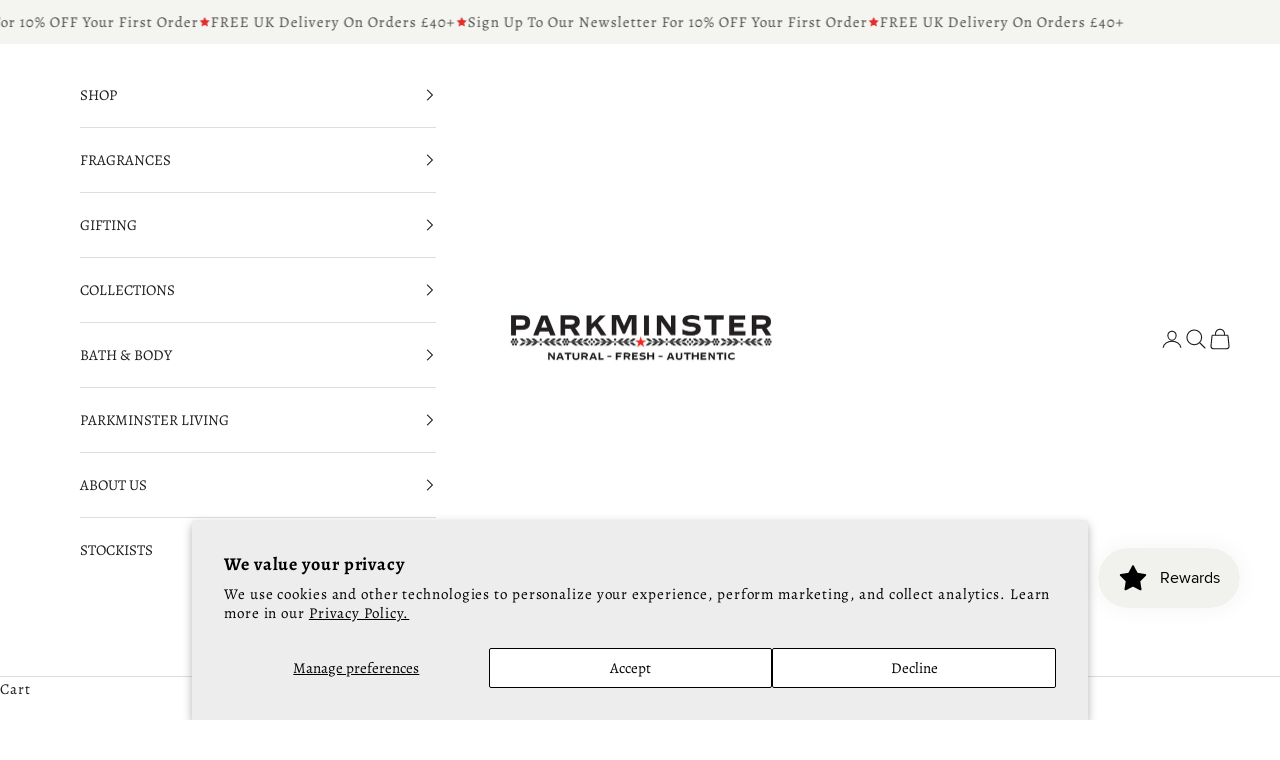

--- FILE ---
content_type: text/html; charset=utf-8
request_url: https://parkminster.co.uk/blogs/news/tagged/plastic-recycling
body_size: 38359
content:
<!doctype html>

<html lang="en" dir="ltr">
  <head>
	<!-- Added by AVADA SEO Suite -->
	

	<!-- /Added by AVADA SEO Suite -->
    <meta charset="utf-8">
    <meta name="viewport" content="width=device-width, initial-scale=1.0, height=device-height, minimum-scale=1.0, maximum-scale=5.0">

    <title>News</title><link rel="canonical" href="https://parkminster.co.uk/blogs/news/tagged/plastic-recycling"><link rel="shortcut icon" href="//parkminster.co.uk/cdn/shop/files/Parkminster_Home_Fragrance_Company.png?v=1720088265&width=96">
      <link rel="apple-touch-icon" href="//parkminster.co.uk/cdn/shop/files/Parkminster_Home_Fragrance_Company.png?v=1720088265&width=180"><link rel="preconnect" href="https://fonts.shopifycdn.com" crossorigin><link rel="preload" href="//parkminster.co.uk/cdn/fonts/alegreya/alegreya_n4.9d59d35c9865f13cc7223c9847768350c0c7301a.woff2" as="font" type="font/woff2" crossorigin><link rel="preload" href="//parkminster.co.uk/cdn/fonts/alegreya/alegreya_n4.9d59d35c9865f13cc7223c9847768350c0c7301a.woff2" as="font" type="font/woff2" crossorigin><meta property="og:type" content="website">
  <meta property="og:title" content="News"><meta property="og:image" content="http://parkminster.co.uk/cdn/shop/files/Parkminster-Home-Fragrance-Company-Google-Adwords-Logog-Scented-Candles-and-Reed-Diffusers-Hand-Made-in-England.jpg?v=1651485391&width=2048">
  <meta property="og:image:secure_url" content="https://parkminster.co.uk/cdn/shop/files/Parkminster-Home-Fragrance-Company-Google-Adwords-Logog-Scented-Candles-and-Reed-Diffusers-Hand-Made-in-England.jpg?v=1651485391&width=2048">
  <meta property="og:image:width" content="1200">
  <meta property="og:image:height" content="1200"><meta property="og:url" content="https://parkminster.co.uk/blogs/news/tagged/plastic-recycling">
<meta property="og:site_name" content="Parkminster - Beautifully Scented Candles &amp; Reed Diffusers for the Home"><meta name="twitter:card" content="summary"><meta name="twitter:title" content="News">
  <meta name="twitter:description" content="News"><meta name="twitter:image" content="https://parkminster.co.uk/cdn/shop/files/Parkminster-Home-Fragrance-Company-Google-Adwords-Logog-Scented-Candles-and-Reed-Diffusers-Hand-Made-in-England.jpg?crop=center&height=1200&v=1651485391&width=1200">
  <meta name="twitter:image:alt" content=""><script async crossorigin fetchpriority="high" src="/cdn/shopifycloud/importmap-polyfill/es-modules-shim.2.4.0.js"></script>
<script type="application/ld+json">
  {
    "@context": "https://schema.org",
    "@type": "BreadcrumbList",
    "itemListElement": [{
        "@type": "ListItem",
        "position": 1,
        "name": "Home",
        "item": "https://parkminster.co.uk"
      },{
            "@type": "ListItem",
            "position": 2,
            "name": "News",
            "item": "https://parkminster.co.uk/blogs/news"
          }]
  }
</script><style>/* Typography (heading) */
  @font-face {
  font-family: Alegreya;
  font-weight: 400;
  font-style: normal;
  font-display: fallback;
  src: url("//parkminster.co.uk/cdn/fonts/alegreya/alegreya_n4.9d59d35c9865f13cc7223c9847768350c0c7301a.woff2") format("woff2"),
       url("//parkminster.co.uk/cdn/fonts/alegreya/alegreya_n4.a883043573688913d15d350b7a40349399b2ef99.woff") format("woff");
}

@font-face {
  font-family: Alegreya;
  font-weight: 400;
  font-style: italic;
  font-display: fallback;
  src: url("//parkminster.co.uk/cdn/fonts/alegreya/alegreya_i4.8dee6f2ed2ce33b7dc66259131d71ed090011461.woff2") format("woff2"),
       url("//parkminster.co.uk/cdn/fonts/alegreya/alegreya_i4.f1e64827a79062bc46c078ea2821c6711f0f09ad.woff") format("woff");
}

/* Typography (body) */
  @font-face {
  font-family: Alegreya;
  font-weight: 400;
  font-style: normal;
  font-display: fallback;
  src: url("//parkminster.co.uk/cdn/fonts/alegreya/alegreya_n4.9d59d35c9865f13cc7223c9847768350c0c7301a.woff2") format("woff2"),
       url("//parkminster.co.uk/cdn/fonts/alegreya/alegreya_n4.a883043573688913d15d350b7a40349399b2ef99.woff") format("woff");
}

@font-face {
  font-family: Alegreya;
  font-weight: 400;
  font-style: italic;
  font-display: fallback;
  src: url("//parkminster.co.uk/cdn/fonts/alegreya/alegreya_i4.8dee6f2ed2ce33b7dc66259131d71ed090011461.woff2") format("woff2"),
       url("//parkminster.co.uk/cdn/fonts/alegreya/alegreya_i4.f1e64827a79062bc46c078ea2821c6711f0f09ad.woff") format("woff");
}

@font-face {
  font-family: Alegreya;
  font-weight: 700;
  font-style: normal;
  font-display: fallback;
  src: url("//parkminster.co.uk/cdn/fonts/alegreya/alegreya_n7.94acea1149930a7b242e750715301e9002cdbb09.woff2") format("woff2"),
       url("//parkminster.co.uk/cdn/fonts/alegreya/alegreya_n7.44924b4ad31cd43b056fd2b37a197352574886fd.woff") format("woff");
}

@font-face {
  font-family: Alegreya;
  font-weight: 700;
  font-style: italic;
  font-display: fallback;
  src: url("//parkminster.co.uk/cdn/fonts/alegreya/alegreya_i7.5e65007906c5f78bc33208b7b54b20b3c445ca0e.woff2") format("woff2"),
       url("//parkminster.co.uk/cdn/fonts/alegreya/alegreya_i7.4848fae5074f900a889cf3e9420385da30033d27.woff") format("woff");
}

:root {
    /* Container */
    --container-max-width: 100%;
    --container-xxs-max-width: 27.5rem; /* 440px */
    --container-xs-max-width: 42.5rem; /* 680px */
    --container-sm-max-width: 61.25rem; /* 980px */
    --container-md-max-width: 71.875rem; /* 1150px */
    --container-lg-max-width: 78.75rem; /* 1260px */
    --container-xl-max-width: 85rem; /* 1360px */
    --container-gutter: 1.25rem;

    --section-vertical-spacing: 2.25rem;
    --section-vertical-spacing-tight:2.5rem;

    --section-stack-gap:1.75rem;
    --section-stack-gap-tight:1.75rem;

    /* Form settings */
    --form-gap: 1.25rem; /* Gap between fieldset and submit button */
    --fieldset-gap: 1rem; /* Gap between each form input within a fieldset */
    --form-control-gap: 0.625rem; /* Gap between input and label (ignored for floating label) */
    --checkbox-control-gap: 0.75rem; /* Horizontal gap between checkbox and its associated label */
    --input-padding-block: 0.65rem; /* Vertical padding for input, textarea and native select */
    --input-padding-inline: 0.8rem; /* Horizontal padding for input, textarea and native select */
    --checkbox-size: 0.875rem; /* Size (width and height) for checkbox */

    /* Other sizes */
    --sticky-area-height: calc(var(--announcement-bar-is-sticky, 0) * var(--announcement-bar-height, 0px) + var(--header-is-sticky, 0) * var(--header-is-visible, 1) * var(--header-height, 0px));

    /* RTL support */
    --transform-logical-flip: 1;
    --transform-origin-start: left;
    --transform-origin-end: right;

    /**
     * ---------------------------------------------------------------------
     * TYPOGRAPHY
     * ---------------------------------------------------------------------
     */

    /* Font properties */
    --heading-font-family: Alegreya, serif;
    --heading-font-weight: 400;
    --heading-font-style: normal;
    --heading-text-transform: uppercase;
    --heading-letter-spacing: 0.16em;
    --text-font-family: Alegreya, serif;
    --text-font-weight: 400;
    --text-font-style: normal;
    --text-letter-spacing: 0.06em;
    --button-font: var(--text-font-style) var(--text-font-weight) var(--text-sm) / 1.65 var(--text-font-family);
    --button-text-transform: uppercase;
    --button-letter-spacing: 0.18em;

    /* Font sizes */--text-heading-size-factor: 0.9;
    --text-h1: max(0.6875rem, clamp(1.375rem, 1.146341463414634rem + 0.975609756097561vw, 2rem) * var(--text-heading-size-factor));
    --text-h2: max(0.6875rem, clamp(1.25rem, 1.0670731707317074rem + 0.7804878048780488vw, 1.75rem) * var(--text-heading-size-factor));
    --text-h3: max(0.6875rem, clamp(1.125rem, 1.0335365853658536rem + 0.3902439024390244vw, 1.375rem) * var(--text-heading-size-factor));
    --text-h4: max(0.6875rem, clamp(1rem, 0.9542682926829268rem + 0.1951219512195122vw, 1.125rem) * var(--text-heading-size-factor));
    --text-h5: calc(0.875rem * var(--text-heading-size-factor));
    --text-h6: calc(0.75rem * var(--text-heading-size-factor));

    --text-xs: 0.8125rem;
    --text-sm: 0.875rem;
    --text-base: 0.9375rem;
    --text-lg: 1.0625rem;
    --text-xl: 1.1875rem;

    /* Rounded variables (used for border radius) */
    --rounded-full: 9999px;
    --button-border-radius: 0.25rem;
    --input-border-radius: 0.25rem;

    /* Box shadow */
    --shadow-sm: 0 2px 8px rgb(0 0 0 / 0.05);
    --shadow: 0 5px 15px rgb(0 0 0 / 0.05);
    --shadow-md: 0 5px 30px rgb(0 0 0 / 0.05);
    --shadow-block: px px px rgb(var(--text-primary) / 0.0);

    /**
     * ---------------------------------------------------------------------
     * OTHER
     * ---------------------------------------------------------------------
     */

    --checkmark-svg-url: url(//parkminster.co.uk/cdn/shop/t/43/assets/checkmark.svg?v=77552481021870063511744642652);
    --cursor-zoom-in-svg-url: url(//parkminster.co.uk/cdn/shop/t/43/assets/cursor-zoom-in.svg?v=112480252220988712521744642652);
  }

  [dir="rtl"]:root {
    /* RTL support */
    --transform-logical-flip: -1;
    --transform-origin-start: right;
    --transform-origin-end: left;
  }

  @media screen and (min-width: 700px) {
    :root {
      /* Typography (font size) */
      --text-xs: 0.8125rem;
      --text-sm: 0.875rem;
      --text-base: 0.9375rem;
      --text-lg: 1.0625rem;
      --text-xl: 1.3125rem;

      /* Spacing settings */
      --container-gutter: 2rem;
    }
  }

  @media screen and (min-width: 1000px) {
    :root {
      /* Spacing settings */
      --container-gutter: 3rem;

      --section-vertical-spacing: 3.5rem;
      --section-vertical-spacing-tight: 3.5rem;

      --section-stack-gap:2.5rem;
      --section-stack-gap-tight:2.5rem;
    }
  }:root {/* Overlay used for modal */
    --page-overlay: 0 0 0 / 0.4;

    /* We use the first scheme background as default */
    --page-background: ;

    /* Product colors */
    --on-sale-text: 227 44 43;
    --on-sale-badge-background: 227 44 43;
    --on-sale-badge-text: 255 255 255;
    --sold-out-badge-background: 239 239 239;
    --sold-out-badge-text: 0 0 0 / 0.65;
    --custom-badge-background: 28 28 28;
    --custom-badge-text: 255 255 255;
    --star-color: 28 28 28;

    /* Status colors */
    --success-background: 212 227 203;
    --success-text: 48 122 7;
    --warning-background: 253 241 224;
    --warning-text: 237 138 0;
    --error-background: 243 204 204;
    --error-text: 203 43 43;
  }.color-scheme--scheme-2 {
      /* Color settings */--accent: 28 28 28;
      --text-color: 28 28 28;
      --background: 255 255 255 / 1.0;
      --background-without-opacity: 255 255 255;
      --background-gradient: ;--border-color: 221 221 221;/* Button colors */
      --button-background: 28 28 28;
      --button-text-color: 255 255 255;

      /* Circled buttons */
      --circle-button-background: 255 255 255;
      --circle-button-text-color: 28 28 28;
    }.shopify-section:has(.section-spacing.color-scheme--bg-54922f2e920ba8346f6dc0fba343d673) + .shopify-section:has(.section-spacing.color-scheme--bg-54922f2e920ba8346f6dc0fba343d673:not(.bordered-section)) .section-spacing {
      padding-block-start: 0;
    }.color-scheme--scheme-3 {
      /* Color settings */--accent: 255 255 255;
      --text-color: 255 255 255;
      --background: 241 242 237 / 1.0;
      --background-without-opacity: 241 242 237;
      --background-gradient: ;--border-color: 243 244 240;/* Button colors */
      --button-background: 255 255 255;
      --button-text-color: 28 28 28;

      /* Circled buttons */
      --circle-button-background: 255 255 255;
      --circle-button-text-color: 28 28 28;
    }.shopify-section:has(.section-spacing.color-scheme--bg-9e9223c654b6886256aab62fc5c75c5a) + .shopify-section:has(.section-spacing.color-scheme--bg-9e9223c654b6886256aab62fc5c75c5a:not(.bordered-section)) .section-spacing {
      padding-block-start: 0;
    }.color-scheme--scheme-1 {
      /* Color settings */--accent: 28 28 28;
      --text-color: 28 28 28;
      --background: 244 245 240 / 1.0;
      --background-without-opacity: 244 245 240;
      --background-gradient: ;--border-color: 212 212 208;/* Button colors */
      --button-background: 28 28 28;
      --button-text-color: 255 255 255;

      /* Circled buttons */
      --circle-button-background: 255 255 255;
      --circle-button-text-color: 28 28 28;
    }.shopify-section:has(.section-spacing.color-scheme--bg-117ad153a00c85f5479b8c7ea08cb9e1) + .shopify-section:has(.section-spacing.color-scheme--bg-117ad153a00c85f5479b8c7ea08cb9e1:not(.bordered-section)) .section-spacing {
      padding-block-start: 0;
    }.color-scheme--scheme-4 {
      /* Color settings */--accent: 255 255 255;
      --text-color: 255 255 255;
      --background: 0 0 0 / 0.0;
      --background-without-opacity: 0 0 0;
      --background-gradient: ;--border-color: 255 255 255;/* Button colors */
      --button-background: 255 255 255;
      --button-text-color: 28 28 28;

      /* Circled buttons */
      --circle-button-background: 255 255 255;
      --circle-button-text-color: 28 28 28;
    }.shopify-section:has(.section-spacing.color-scheme--bg-3671eee015764974ee0aef1536023e0f) + .shopify-section:has(.section-spacing.color-scheme--bg-3671eee015764974ee0aef1536023e0f:not(.bordered-section)) .section-spacing {
      padding-block-start: 0;
    }.color-scheme--dialog {
      /* Color settings */--accent: 28 28 28;
      --text-color: 28 28 28;
      --background: 255 255 255 / 1.0;
      --background-without-opacity: 255 255 255;
      --background-gradient: ;--border-color: 221 221 221;/* Button colors */
      --button-background: 28 28 28;
      --button-text-color: 255 255 255;

      /* Circled buttons */
      --circle-button-background: 255 255 255;
      --circle-button-text-color: 28 28 28;
    }
</style><script>
  // This allows to expose several variables to the global scope, to be used in scripts
  window.themeVariables = {
    settings: {
      showPageTransition: null,
      pageType: "blog",
      moneyFormat: "\u0026pound;{{amount}}",
      moneyWithCurrencyFormat: "\u0026pound;{{amount}} GBP",
      currencyCodeEnabled: false,
      cartType: "drawer",
      staggerMenuApparition: true
    },

    strings: {
      addedToCart: "Added to your cart!",
      closeGallery: "Close gallery",
      zoomGallery: "Zoom picture",
      errorGallery: "Image cannot be loaded",
      shippingEstimatorNoResults: "Sorry, we do not ship to your address.",
      shippingEstimatorOneResult: "There is one shipping rate for your address:",
      shippingEstimatorMultipleResults: "There are several shipping rates for your address:",
      shippingEstimatorError: "One or more error occurred while retrieving shipping rates:",
      next: "Next",
      previous: "Previous"
    },

    mediaQueries: {
      'sm': 'screen and (min-width: 700px)',
      'md': 'screen and (min-width: 1000px)',
      'lg': 'screen and (min-width: 1150px)',
      'xl': 'screen and (min-width: 1400px)',
      '2xl': 'screen and (min-width: 1600px)',
      'sm-max': 'screen and (max-width: 699px)',
      'md-max': 'screen and (max-width: 999px)',
      'lg-max': 'screen and (max-width: 1149px)',
      'xl-max': 'screen and (max-width: 1399px)',
      '2xl-max': 'screen and (max-width: 1599px)',
      'motion-safe': '(prefers-reduced-motion: no-preference)',
      'motion-reduce': '(prefers-reduced-motion: reduce)',
      'supports-hover': 'screen and (pointer: fine)',
      'supports-touch': 'screen and (hover: none)'
    }
  };</script><script type="importmap">{
        "imports": {
          "vendor": "//parkminster.co.uk/cdn/shop/t/43/assets/vendor.min.js?v=166833309358212501051744642614",
          "theme": "//parkminster.co.uk/cdn/shop/t/43/assets/theme.js?v=90049659455851710971744642614",
          "photoswipe": "//parkminster.co.uk/cdn/shop/t/43/assets/photoswipe.min.js?v=13374349288281597431744642614"
        }
      }
    </script>

    <script type="module" src="//parkminster.co.uk/cdn/shop/t/43/assets/vendor.min.js?v=166833309358212501051744642614"></script>
    <script type="module" src="//parkminster.co.uk/cdn/shop/t/43/assets/theme.js?v=90049659455851710971744642614"></script>

    <script>window.performance && window.performance.mark && window.performance.mark('shopify.content_for_header.start');</script><meta name="google-site-verification" content="-KtKpf5GkriKScZsbJ3aLENClxjx2TYIm1vUSgJrtas">
<meta id="shopify-digital-wallet" name="shopify-digital-wallet" content="/1489305/digital_wallets/dialog">
<meta name="shopify-checkout-api-token" content="2890ff1e458fd5f62cd5a8bc74e304fd">
<meta id="in-context-paypal-metadata" data-shop-id="1489305" data-venmo-supported="false" data-environment="production" data-locale="en_US" data-paypal-v4="true" data-currency="GBP">
<link rel="alternate" type="application/atom+xml" title="Feed" href="/blogs/news/tagged/plastic-recycling.atom" />
<script async="async" src="/checkouts/internal/preloads.js?locale=en-GB"></script>
<link rel="preconnect" href="https://shop.app" crossorigin="anonymous">
<script async="async" src="https://shop.app/checkouts/internal/preloads.js?locale=en-GB&shop_id=1489305" crossorigin="anonymous"></script>
<script id="apple-pay-shop-capabilities" type="application/json">{"shopId":1489305,"countryCode":"GB","currencyCode":"GBP","merchantCapabilities":["supports3DS"],"merchantId":"gid:\/\/shopify\/Shop\/1489305","merchantName":"Parkminster - Beautifully Scented Candles \u0026 Reed Diffusers for the Home","requiredBillingContactFields":["postalAddress","email","phone"],"requiredShippingContactFields":["postalAddress","email","phone"],"shippingType":"shipping","supportedNetworks":["visa","maestro","masterCard","amex"],"total":{"type":"pending","label":"Parkminster - Beautifully Scented Candles \u0026 Reed Diffusers for the Home","amount":"1.00"},"shopifyPaymentsEnabled":true,"supportsSubscriptions":true}</script>
<script id="shopify-features" type="application/json">{"accessToken":"2890ff1e458fd5f62cd5a8bc74e304fd","betas":["rich-media-storefront-analytics"],"domain":"parkminster.co.uk","predictiveSearch":true,"shopId":1489305,"locale":"en"}</script>
<script>var Shopify = Shopify || {};
Shopify.shop = "www-parkminster-co-uk.myshopify.com";
Shopify.locale = "en";
Shopify.currency = {"active":"GBP","rate":"1.0"};
Shopify.country = "GB";
Shopify.theme = {"name":"Updated copy of Updated copy of Prestige","id":181452308854,"schema_name":"Prestige","schema_version":"10.6.0","theme_store_id":855,"role":"main"};
Shopify.theme.handle = "null";
Shopify.theme.style = {"id":null,"handle":null};
Shopify.cdnHost = "parkminster.co.uk/cdn";
Shopify.routes = Shopify.routes || {};
Shopify.routes.root = "/";</script>
<script type="module">!function(o){(o.Shopify=o.Shopify||{}).modules=!0}(window);</script>
<script>!function(o){function n(){var o=[];function n(){o.push(Array.prototype.slice.apply(arguments))}return n.q=o,n}var t=o.Shopify=o.Shopify||{};t.loadFeatures=n(),t.autoloadFeatures=n()}(window);</script>
<script>
  window.ShopifyPay = window.ShopifyPay || {};
  window.ShopifyPay.apiHost = "shop.app\/pay";
  window.ShopifyPay.redirectState = null;
</script>
<script id="shop-js-analytics" type="application/json">{"pageType":"blog"}</script>
<script defer="defer" async type="module" src="//parkminster.co.uk/cdn/shopifycloud/shop-js/modules/v2/client.init-shop-cart-sync_WVOgQShq.en.esm.js"></script>
<script defer="defer" async type="module" src="//parkminster.co.uk/cdn/shopifycloud/shop-js/modules/v2/chunk.common_C_13GLB1.esm.js"></script>
<script defer="defer" async type="module" src="//parkminster.co.uk/cdn/shopifycloud/shop-js/modules/v2/chunk.modal_CLfMGd0m.esm.js"></script>
<script type="module">
  await import("//parkminster.co.uk/cdn/shopifycloud/shop-js/modules/v2/client.init-shop-cart-sync_WVOgQShq.en.esm.js");
await import("//parkminster.co.uk/cdn/shopifycloud/shop-js/modules/v2/chunk.common_C_13GLB1.esm.js");
await import("//parkminster.co.uk/cdn/shopifycloud/shop-js/modules/v2/chunk.modal_CLfMGd0m.esm.js");

  window.Shopify.SignInWithShop?.initShopCartSync?.({"fedCMEnabled":true,"windoidEnabled":true});

</script>
<script>
  window.Shopify = window.Shopify || {};
  if (!window.Shopify.featureAssets) window.Shopify.featureAssets = {};
  window.Shopify.featureAssets['shop-js'] = {"shop-cart-sync":["modules/v2/client.shop-cart-sync_DuR37GeY.en.esm.js","modules/v2/chunk.common_C_13GLB1.esm.js","modules/v2/chunk.modal_CLfMGd0m.esm.js"],"init-fed-cm":["modules/v2/client.init-fed-cm_BucUoe6W.en.esm.js","modules/v2/chunk.common_C_13GLB1.esm.js","modules/v2/chunk.modal_CLfMGd0m.esm.js"],"shop-toast-manager":["modules/v2/client.shop-toast-manager_B0JfrpKj.en.esm.js","modules/v2/chunk.common_C_13GLB1.esm.js","modules/v2/chunk.modal_CLfMGd0m.esm.js"],"init-shop-cart-sync":["modules/v2/client.init-shop-cart-sync_WVOgQShq.en.esm.js","modules/v2/chunk.common_C_13GLB1.esm.js","modules/v2/chunk.modal_CLfMGd0m.esm.js"],"shop-button":["modules/v2/client.shop-button_B_U3bv27.en.esm.js","modules/v2/chunk.common_C_13GLB1.esm.js","modules/v2/chunk.modal_CLfMGd0m.esm.js"],"init-windoid":["modules/v2/client.init-windoid_DuP9q_di.en.esm.js","modules/v2/chunk.common_C_13GLB1.esm.js","modules/v2/chunk.modal_CLfMGd0m.esm.js"],"shop-cash-offers":["modules/v2/client.shop-cash-offers_BmULhtno.en.esm.js","modules/v2/chunk.common_C_13GLB1.esm.js","modules/v2/chunk.modal_CLfMGd0m.esm.js"],"pay-button":["modules/v2/client.pay-button_CrPSEbOK.en.esm.js","modules/v2/chunk.common_C_13GLB1.esm.js","modules/v2/chunk.modal_CLfMGd0m.esm.js"],"init-customer-accounts":["modules/v2/client.init-customer-accounts_jNk9cPYQ.en.esm.js","modules/v2/client.shop-login-button_DJ5ldayH.en.esm.js","modules/v2/chunk.common_C_13GLB1.esm.js","modules/v2/chunk.modal_CLfMGd0m.esm.js"],"avatar":["modules/v2/client.avatar_BTnouDA3.en.esm.js"],"checkout-modal":["modules/v2/client.checkout-modal_pBPyh9w8.en.esm.js","modules/v2/chunk.common_C_13GLB1.esm.js","modules/v2/chunk.modal_CLfMGd0m.esm.js"],"init-shop-for-new-customer-accounts":["modules/v2/client.init-shop-for-new-customer-accounts_BUoCy7a5.en.esm.js","modules/v2/client.shop-login-button_DJ5ldayH.en.esm.js","modules/v2/chunk.common_C_13GLB1.esm.js","modules/v2/chunk.modal_CLfMGd0m.esm.js"],"init-customer-accounts-sign-up":["modules/v2/client.init-customer-accounts-sign-up_CnczCz9H.en.esm.js","modules/v2/client.shop-login-button_DJ5ldayH.en.esm.js","modules/v2/chunk.common_C_13GLB1.esm.js","modules/v2/chunk.modal_CLfMGd0m.esm.js"],"init-shop-email-lookup-coordinator":["modules/v2/client.init-shop-email-lookup-coordinator_CzjY5t9o.en.esm.js","modules/v2/chunk.common_C_13GLB1.esm.js","modules/v2/chunk.modal_CLfMGd0m.esm.js"],"shop-follow-button":["modules/v2/client.shop-follow-button_CsYC63q7.en.esm.js","modules/v2/chunk.common_C_13GLB1.esm.js","modules/v2/chunk.modal_CLfMGd0m.esm.js"],"shop-login-button":["modules/v2/client.shop-login-button_DJ5ldayH.en.esm.js","modules/v2/chunk.common_C_13GLB1.esm.js","modules/v2/chunk.modal_CLfMGd0m.esm.js"],"shop-login":["modules/v2/client.shop-login_B9ccPdmx.en.esm.js","modules/v2/chunk.common_C_13GLB1.esm.js","modules/v2/chunk.modal_CLfMGd0m.esm.js"],"lead-capture":["modules/v2/client.lead-capture_D0K_KgYb.en.esm.js","modules/v2/chunk.common_C_13GLB1.esm.js","modules/v2/chunk.modal_CLfMGd0m.esm.js"],"payment-terms":["modules/v2/client.payment-terms_BWmiNN46.en.esm.js","modules/v2/chunk.common_C_13GLB1.esm.js","modules/v2/chunk.modal_CLfMGd0m.esm.js"]};
</script>
<script>(function() {
  var isLoaded = false;
  function asyncLoad() {
    if (isLoaded) return;
    isLoaded = true;
    var urls = ["\/\/d1liekpayvooaz.cloudfront.net\/apps\/customizery\/customizery.js?shop=www-parkminster-co-uk.myshopify.com","https:\/\/static.rechargecdn.com\/static\/js\/recharge.js?shop=www-parkminster-co-uk.myshopify.com","\/\/www.powr.io\/powr.js?powr-token=www-parkminster-co-uk.myshopify.com\u0026external-type=shopify\u0026shop=www-parkminster-co-uk.myshopify.com","https:\/\/chimpstatic.com\/mcjs-connected\/js\/users\/708bf7f7475019cdfb293011c\/ab68208af19c65619adf53289.js?shop=www-parkminster-co-uk.myshopify.com","https:\/\/widgets.juniphq.com\/v1\/junip_shopify.js?shop=www-parkminster-co-uk.myshopify.com","https:\/\/cdn.nfcube.com\/instafeed-c4d0fbb6d7b4de8a43621c7271728e53.js?shop=www-parkminster-co-uk.myshopify.com"];
    for (var i = 0; i < urls.length; i++) {
      var s = document.createElement('script');
      s.type = 'text/javascript';
      s.async = true;
      s.src = urls[i];
      var x = document.getElementsByTagName('script')[0];
      x.parentNode.insertBefore(s, x);
    }
  };
  if(window.attachEvent) {
    window.attachEvent('onload', asyncLoad);
  } else {
    window.addEventListener('load', asyncLoad, false);
  }
})();</script>
<script id="__st">var __st={"a":1489305,"offset":0,"reqid":"2d8dc576-3aaf-41e4-a312-871ff3150717-1769573751","pageurl":"parkminster.co.uk\/blogs\/news\/tagged\/plastic-recycling","s":"blogs-1777291","u":"85fe12f841dc","p":"blog","rtyp":"blog","rid":1777291};</script>
<script>window.ShopifyPaypalV4VisibilityTracking = true;</script>
<script id="captcha-bootstrap">!function(){'use strict';const t='contact',e='account',n='new_comment',o=[[t,t],['blogs',n],['comments',n],[t,'customer']],c=[[e,'customer_login'],[e,'guest_login'],[e,'recover_customer_password'],[e,'create_customer']],r=t=>t.map((([t,e])=>`form[action*='/${t}']:not([data-nocaptcha='true']) input[name='form_type'][value='${e}']`)).join(','),a=t=>()=>t?[...document.querySelectorAll(t)].map((t=>t.form)):[];function s(){const t=[...o],e=r(t);return a(e)}const i='password',u='form_key',d=['recaptcha-v3-token','g-recaptcha-response','h-captcha-response',i],f=()=>{try{return window.sessionStorage}catch{return}},m='__shopify_v',_=t=>t.elements[u];function p(t,e,n=!1){try{const o=window.sessionStorage,c=JSON.parse(o.getItem(e)),{data:r}=function(t){const{data:e,action:n}=t;return t[m]||n?{data:e,action:n}:{data:t,action:n}}(c);for(const[e,n]of Object.entries(r))t.elements[e]&&(t.elements[e].value=n);n&&o.removeItem(e)}catch(o){console.error('form repopulation failed',{error:o})}}const l='form_type',E='cptcha';function T(t){t.dataset[E]=!0}const w=window,h=w.document,L='Shopify',v='ce_forms',y='captcha';let A=!1;((t,e)=>{const n=(g='f06e6c50-85a8-45c8-87d0-21a2b65856fe',I='https://cdn.shopify.com/shopifycloud/storefront-forms-hcaptcha/ce_storefront_forms_captcha_hcaptcha.v1.5.2.iife.js',D={infoText:'Protected by hCaptcha',privacyText:'Privacy',termsText:'Terms'},(t,e,n)=>{const o=w[L][v],c=o.bindForm;if(c)return c(t,g,e,D).then(n);var r;o.q.push([[t,g,e,D],n]),r=I,A||(h.body.append(Object.assign(h.createElement('script'),{id:'captcha-provider',async:!0,src:r})),A=!0)});var g,I,D;w[L]=w[L]||{},w[L][v]=w[L][v]||{},w[L][v].q=[],w[L][y]=w[L][y]||{},w[L][y].protect=function(t,e){n(t,void 0,e),T(t)},Object.freeze(w[L][y]),function(t,e,n,w,h,L){const[v,y,A,g]=function(t,e,n){const i=e?o:[],u=t?c:[],d=[...i,...u],f=r(d),m=r(i),_=r(d.filter((([t,e])=>n.includes(e))));return[a(f),a(m),a(_),s()]}(w,h,L),I=t=>{const e=t.target;return e instanceof HTMLFormElement?e:e&&e.form},D=t=>v().includes(t);t.addEventListener('submit',(t=>{const e=I(t);if(!e)return;const n=D(e)&&!e.dataset.hcaptchaBound&&!e.dataset.recaptchaBound,o=_(e),c=g().includes(e)&&(!o||!o.value);(n||c)&&t.preventDefault(),c&&!n&&(function(t){try{if(!f())return;!function(t){const e=f();if(!e)return;const n=_(t);if(!n)return;const o=n.value;o&&e.removeItem(o)}(t);const e=Array.from(Array(32),(()=>Math.random().toString(36)[2])).join('');!function(t,e){_(t)||t.append(Object.assign(document.createElement('input'),{type:'hidden',name:u})),t.elements[u].value=e}(t,e),function(t,e){const n=f();if(!n)return;const o=[...t.querySelectorAll(`input[type='${i}']`)].map((({name:t})=>t)),c=[...d,...o],r={};for(const[a,s]of new FormData(t).entries())c.includes(a)||(r[a]=s);n.setItem(e,JSON.stringify({[m]:1,action:t.action,data:r}))}(t,e)}catch(e){console.error('failed to persist form',e)}}(e),e.submit())}));const S=(t,e)=>{t&&!t.dataset[E]&&(n(t,e.some((e=>e===t))),T(t))};for(const o of['focusin','change'])t.addEventListener(o,(t=>{const e=I(t);D(e)&&S(e,y())}));const B=e.get('form_key'),M=e.get(l),P=B&&M;t.addEventListener('DOMContentLoaded',(()=>{const t=y();if(P)for(const e of t)e.elements[l].value===M&&p(e,B);[...new Set([...A(),...v().filter((t=>'true'===t.dataset.shopifyCaptcha))])].forEach((e=>S(e,t)))}))}(h,new URLSearchParams(w.location.search),n,t,e,['guest_login'])})(!0,!0)}();</script>
<script integrity="sha256-4kQ18oKyAcykRKYeNunJcIwy7WH5gtpwJnB7kiuLZ1E=" data-source-attribution="shopify.loadfeatures" defer="defer" src="//parkminster.co.uk/cdn/shopifycloud/storefront/assets/storefront/load_feature-a0a9edcb.js" crossorigin="anonymous"></script>
<script crossorigin="anonymous" defer="defer" src="//parkminster.co.uk/cdn/shopifycloud/storefront/assets/shopify_pay/storefront-65b4c6d7.js?v=20250812"></script>
<script data-source-attribution="shopify.dynamic_checkout.dynamic.init">var Shopify=Shopify||{};Shopify.PaymentButton=Shopify.PaymentButton||{isStorefrontPortableWallets:!0,init:function(){window.Shopify.PaymentButton.init=function(){};var t=document.createElement("script");t.src="https://parkminster.co.uk/cdn/shopifycloud/portable-wallets/latest/portable-wallets.en.js",t.type="module",document.head.appendChild(t)}};
</script>
<script data-source-attribution="shopify.dynamic_checkout.buyer_consent">
  function portableWalletsHideBuyerConsent(e){var t=document.getElementById("shopify-buyer-consent"),n=document.getElementById("shopify-subscription-policy-button");t&&n&&(t.classList.add("hidden"),t.setAttribute("aria-hidden","true"),n.removeEventListener("click",e))}function portableWalletsShowBuyerConsent(e){var t=document.getElementById("shopify-buyer-consent"),n=document.getElementById("shopify-subscription-policy-button");t&&n&&(t.classList.remove("hidden"),t.removeAttribute("aria-hidden"),n.addEventListener("click",e))}window.Shopify?.PaymentButton&&(window.Shopify.PaymentButton.hideBuyerConsent=portableWalletsHideBuyerConsent,window.Shopify.PaymentButton.showBuyerConsent=portableWalletsShowBuyerConsent);
</script>
<script data-source-attribution="shopify.dynamic_checkout.cart.bootstrap">document.addEventListener("DOMContentLoaded",(function(){function t(){return document.querySelector("shopify-accelerated-checkout-cart, shopify-accelerated-checkout")}if(t())Shopify.PaymentButton.init();else{new MutationObserver((function(e,n){t()&&(Shopify.PaymentButton.init(),n.disconnect())})).observe(document.body,{childList:!0,subtree:!0})}}));
</script>
<script id='scb4127' type='text/javascript' async='' src='https://parkminster.co.uk/cdn/shopifycloud/privacy-banner/storefront-banner.js'></script><link id="shopify-accelerated-checkout-styles" rel="stylesheet" media="screen" href="https://parkminster.co.uk/cdn/shopifycloud/portable-wallets/latest/accelerated-checkout-backwards-compat.css" crossorigin="anonymous">
<style id="shopify-accelerated-checkout-cart">
        #shopify-buyer-consent {
  margin-top: 1em;
  display: inline-block;
  width: 100%;
}

#shopify-buyer-consent.hidden {
  display: none;
}

#shopify-subscription-policy-button {
  background: none;
  border: none;
  padding: 0;
  text-decoration: underline;
  font-size: inherit;
  cursor: pointer;
}

#shopify-subscription-policy-button::before {
  box-shadow: none;
}

      </style>

<script>window.performance && window.performance.mark && window.performance.mark('shopify.content_for_header.end');</script>
<link href="//parkminster.co.uk/cdn/shop/t/43/assets/theme.css?v=92728156855903184761755784025" rel="stylesheet" type="text/css" media="all" /><!-- BEGIN app block: shopify://apps/avada-seo-suite/blocks/avada-seo/15507c6e-1aa3-45d3-b698-7e175e033440 --><script>
  window.AVADA_SEO_ENABLED = true;
</script><!-- BEGIN app snippet: avada-broken-link-manager --><!-- END app snippet --><!-- BEGIN app snippet: avada-seo-site --><!-- END app snippet --><!-- BEGIN app snippet: avada-robot-onpage --><!-- Avada SEO Robot Onpage -->












<!-- END app snippet --><!-- BEGIN app snippet: avada-frequently-asked-questions -->







<!-- END app snippet --><!-- BEGIN app snippet: avada-custom-css --> <!-- BEGIN Avada SEO custom CSS END -->


<!-- END Avada SEO custom CSS END -->
<!-- END app snippet --><!-- BEGIN app snippet: avada-sitelinks-search-box --><!-- END app snippet --><!-- BEGIN app snippet: avada-loading --><style>
  @keyframes avada-rotate {
    0% { transform: rotate(0); }
    100% { transform: rotate(360deg); }
  }

  @keyframes avada-fade-out {
    0% { opacity: 1; visibility: visible; }
    100% { opacity: 0; visibility: hidden; }
  }

  .Avada-LoadingScreen {
    display: none;
    width: 100%;
    height: 100vh;
    top: 0;
    position: fixed;
    z-index: 9999;
    display: flex;
    align-items: center;
    justify-content: center;
  
    background-color: #F2F2F2;
  
  }

  .Avada-LoadingScreen svg {
    animation: avada-rotate 1s linear infinite;
    width: 75px;
    height: 75px;
  }
</style>
<script>
  const themeId = Shopify.theme.id;
  const loadingSettingsValue = {"enabled":false,"loadingColor":"#333333","bgColor":"#F2F2F2","waitTime":0,"durationTime":2,"loadingType":"circle","bgType":"color","sizeLoading":"75","displayShow":"first","bgImage":"","themeIds":[]};
  const loadingType = loadingSettingsValue?.loadingType;
  function renderLoading() {
    new MutationObserver((mutations, observer) => {
      if (document.body) {
        observer.disconnect();
        const loadingDiv = document.createElement('div');
        loadingDiv.className = 'Avada-LoadingScreen';
        if(loadingType === 'custom_logo' || loadingType === 'favicon_logo') {
          const srcLoadingImage = loadingSettingsValue?.customLogoThemeIds[themeId] || '';
          if(srcLoadingImage) {
            loadingDiv.innerHTML = `
            <img alt="Avada logo"  height="600px" loading="eager" fetchpriority="high"
              src="${srcLoadingImage}&width=600"
              width="600px" />
              `
          }
        }
        if(loadingType === 'circle') {
          loadingDiv.innerHTML = `
        <svg viewBox="0 0 40 40" fill="none" xmlns="http://www.w3.org/2000/svg">
          <path d="M20 3.75C11.0254 3.75 3.75 11.0254 3.75 20C3.75 21.0355 2.91053 21.875 1.875 21.875C0.839475 21.875 0 21.0355 0 20C0 8.9543 8.9543 0 20 0C31.0457 0 40 8.9543 40 20C40 31.0457 31.0457 40 20 40C18.9645 40 18.125 39.1605 18.125 38.125C18.125 37.0895 18.9645 36.25 20 36.25C28.9748 36.25 36.25 28.9748 36.25 20C36.25 11.0254 28.9748 3.75 20 3.75Z" fill="#333333"/>
        </svg>
      `;
        }

        document.body.insertBefore(loadingDiv, document.body.firstChild || null);
        const e = '2';
        const t = 'first';
        const o = 'first' === t;
        const a = sessionStorage.getItem('isShowLoadingAvada');
        const n = document.querySelector('.Avada-LoadingScreen');
        if (a && o) return (n.style.display = 'none');
        n.style.display = 'flex';
        const i = document.body;
        i.style.overflow = 'hidden';
        const l = () => {
          i.style.overflow = 'auto';
          n.style.animation = 'avada-fade-out 1s ease-out forwards';
          setTimeout(() => {
            n.style.display = 'none';
          }, 1000);
        };
        if ((o && !a && sessionStorage.setItem('isShowLoadingAvada', true), 'duration_auto' === e)) {
          window.onload = function() {
            l();
          };
          return;
        }
        setTimeout(() => {
          l();
        }, 1000 * e);
      }
    }).observe(document.documentElement, { childList: true, subtree: true });
  };
  function isNullish(value) {
    return value === null || value === undefined;
  }
  const themeIds = '';
  const themeIdsArray = themeIds ? themeIds.split(',') : [];

  if(!isNullish(themeIds) && themeIdsArray.includes(themeId.toString()) && loadingSettingsValue?.enabled) {
    renderLoading();
  }

  if(isNullish(loadingSettingsValue?.themeIds) && loadingSettingsValue?.enabled) {
    renderLoading();
  }
</script>
<!-- END app snippet --><!-- BEGIN app snippet: avada-seo-social-post --><!-- END app snippet -->
<!-- END app block --><script src="https://cdn.shopify.com/extensions/019bfbbd-f8d9-7622-803e-69e17d0b1df5/stack-discounts-pro-187/assets/app_core.min.js" type="text/javascript" defer="defer"></script>
<script src="https://cdn.shopify.com/extensions/019c0057-895d-7ff2-b2c3-37d5559f1468/smile-io-279/assets/smile-loader.js" type="text/javascript" defer="defer"></script>
<script src="https://cdn.shopify.com/extensions/019a338f-c0ce-73cd-b1ab-6d2783fa145a/shopify_injector-35/assets/injector.js" type="text/javascript" defer="defer"></script>
<link href="https://monorail-edge.shopifysvc.com" rel="dns-prefetch">
<script>(function(){if ("sendBeacon" in navigator && "performance" in window) {try {var session_token_from_headers = performance.getEntriesByType('navigation')[0].serverTiming.find(x => x.name == '_s').description;} catch {var session_token_from_headers = undefined;}var session_cookie_matches = document.cookie.match(/_shopify_s=([^;]*)/);var session_token_from_cookie = session_cookie_matches && session_cookie_matches.length === 2 ? session_cookie_matches[1] : "";var session_token = session_token_from_headers || session_token_from_cookie || "";function handle_abandonment_event(e) {var entries = performance.getEntries().filter(function(entry) {return /monorail-edge.shopifysvc.com/.test(entry.name);});if (!window.abandonment_tracked && entries.length === 0) {window.abandonment_tracked = true;var currentMs = Date.now();var navigation_start = performance.timing.navigationStart;var payload = {shop_id: 1489305,url: window.location.href,navigation_start,duration: currentMs - navigation_start,session_token,page_type: "blog"};window.navigator.sendBeacon("https://monorail-edge.shopifysvc.com/v1/produce", JSON.stringify({schema_id: "online_store_buyer_site_abandonment/1.1",payload: payload,metadata: {event_created_at_ms: currentMs,event_sent_at_ms: currentMs}}));}}window.addEventListener('pagehide', handle_abandonment_event);}}());</script>
<script id="web-pixels-manager-setup">(function e(e,d,r,n,o){if(void 0===o&&(o={}),!Boolean(null===(a=null===(i=window.Shopify)||void 0===i?void 0:i.analytics)||void 0===a?void 0:a.replayQueue)){var i,a;window.Shopify=window.Shopify||{};var t=window.Shopify;t.analytics=t.analytics||{};var s=t.analytics;s.replayQueue=[],s.publish=function(e,d,r){return s.replayQueue.push([e,d,r]),!0};try{self.performance.mark("wpm:start")}catch(e){}var l=function(){var e={modern:/Edge?\/(1{2}[4-9]|1[2-9]\d|[2-9]\d{2}|\d{4,})\.\d+(\.\d+|)|Firefox\/(1{2}[4-9]|1[2-9]\d|[2-9]\d{2}|\d{4,})\.\d+(\.\d+|)|Chrom(ium|e)\/(9{2}|\d{3,})\.\d+(\.\d+|)|(Maci|X1{2}).+ Version\/(15\.\d+|(1[6-9]|[2-9]\d|\d{3,})\.\d+)([,.]\d+|)( \(\w+\)|)( Mobile\/\w+|) Safari\/|Chrome.+OPR\/(9{2}|\d{3,})\.\d+\.\d+|(CPU[ +]OS|iPhone[ +]OS|CPU[ +]iPhone|CPU IPhone OS|CPU iPad OS)[ +]+(15[._]\d+|(1[6-9]|[2-9]\d|\d{3,})[._]\d+)([._]\d+|)|Android:?[ /-](13[3-9]|1[4-9]\d|[2-9]\d{2}|\d{4,})(\.\d+|)(\.\d+|)|Android.+Firefox\/(13[5-9]|1[4-9]\d|[2-9]\d{2}|\d{4,})\.\d+(\.\d+|)|Android.+Chrom(ium|e)\/(13[3-9]|1[4-9]\d|[2-9]\d{2}|\d{4,})\.\d+(\.\d+|)|SamsungBrowser\/([2-9]\d|\d{3,})\.\d+/,legacy:/Edge?\/(1[6-9]|[2-9]\d|\d{3,})\.\d+(\.\d+|)|Firefox\/(5[4-9]|[6-9]\d|\d{3,})\.\d+(\.\d+|)|Chrom(ium|e)\/(5[1-9]|[6-9]\d|\d{3,})\.\d+(\.\d+|)([\d.]+$|.*Safari\/(?![\d.]+ Edge\/[\d.]+$))|(Maci|X1{2}).+ Version\/(10\.\d+|(1[1-9]|[2-9]\d|\d{3,})\.\d+)([,.]\d+|)( \(\w+\)|)( Mobile\/\w+|) Safari\/|Chrome.+OPR\/(3[89]|[4-9]\d|\d{3,})\.\d+\.\d+|(CPU[ +]OS|iPhone[ +]OS|CPU[ +]iPhone|CPU IPhone OS|CPU iPad OS)[ +]+(10[._]\d+|(1[1-9]|[2-9]\d|\d{3,})[._]\d+)([._]\d+|)|Android:?[ /-](13[3-9]|1[4-9]\d|[2-9]\d{2}|\d{4,})(\.\d+|)(\.\d+|)|Mobile Safari.+OPR\/([89]\d|\d{3,})\.\d+\.\d+|Android.+Firefox\/(13[5-9]|1[4-9]\d|[2-9]\d{2}|\d{4,})\.\d+(\.\d+|)|Android.+Chrom(ium|e)\/(13[3-9]|1[4-9]\d|[2-9]\d{2}|\d{4,})\.\d+(\.\d+|)|Android.+(UC? ?Browser|UCWEB|U3)[ /]?(15\.([5-9]|\d{2,})|(1[6-9]|[2-9]\d|\d{3,})\.\d+)\.\d+|SamsungBrowser\/(5\.\d+|([6-9]|\d{2,})\.\d+)|Android.+MQ{2}Browser\/(14(\.(9|\d{2,})|)|(1[5-9]|[2-9]\d|\d{3,})(\.\d+|))(\.\d+|)|K[Aa][Ii]OS\/(3\.\d+|([4-9]|\d{2,})\.\d+)(\.\d+|)/},d=e.modern,r=e.legacy,n=navigator.userAgent;return n.match(d)?"modern":n.match(r)?"legacy":"unknown"}(),u="modern"===l?"modern":"legacy",c=(null!=n?n:{modern:"",legacy:""})[u],f=function(e){return[e.baseUrl,"/wpm","/b",e.hashVersion,"modern"===e.buildTarget?"m":"l",".js"].join("")}({baseUrl:d,hashVersion:r,buildTarget:u}),m=function(e){var d=e.version,r=e.bundleTarget,n=e.surface,o=e.pageUrl,i=e.monorailEndpoint;return{emit:function(e){var a=e.status,t=e.errorMsg,s=(new Date).getTime(),l=JSON.stringify({metadata:{event_sent_at_ms:s},events:[{schema_id:"web_pixels_manager_load/3.1",payload:{version:d,bundle_target:r,page_url:o,status:a,surface:n,error_msg:t},metadata:{event_created_at_ms:s}}]});if(!i)return console&&console.warn&&console.warn("[Web Pixels Manager] No Monorail endpoint provided, skipping logging."),!1;try{return self.navigator.sendBeacon.bind(self.navigator)(i,l)}catch(e){}var u=new XMLHttpRequest;try{return u.open("POST",i,!0),u.setRequestHeader("Content-Type","text/plain"),u.send(l),!0}catch(e){return console&&console.warn&&console.warn("[Web Pixels Manager] Got an unhandled error while logging to Monorail."),!1}}}}({version:r,bundleTarget:l,surface:e.surface,pageUrl:self.location.href,monorailEndpoint:e.monorailEndpoint});try{o.browserTarget=l,function(e){var d=e.src,r=e.async,n=void 0===r||r,o=e.onload,i=e.onerror,a=e.sri,t=e.scriptDataAttributes,s=void 0===t?{}:t,l=document.createElement("script"),u=document.querySelector("head"),c=document.querySelector("body");if(l.async=n,l.src=d,a&&(l.integrity=a,l.crossOrigin="anonymous"),s)for(var f in s)if(Object.prototype.hasOwnProperty.call(s,f))try{l.dataset[f]=s[f]}catch(e){}if(o&&l.addEventListener("load",o),i&&l.addEventListener("error",i),u)u.appendChild(l);else{if(!c)throw new Error("Did not find a head or body element to append the script");c.appendChild(l)}}({src:f,async:!0,onload:function(){if(!function(){var e,d;return Boolean(null===(d=null===(e=window.Shopify)||void 0===e?void 0:e.analytics)||void 0===d?void 0:d.initialized)}()){var d=window.webPixelsManager.init(e)||void 0;if(d){var r=window.Shopify.analytics;r.replayQueue.forEach((function(e){var r=e[0],n=e[1],o=e[2];d.publishCustomEvent(r,n,o)})),r.replayQueue=[],r.publish=d.publishCustomEvent,r.visitor=d.visitor,r.initialized=!0}}},onerror:function(){return m.emit({status:"failed",errorMsg:"".concat(f," has failed to load")})},sri:function(e){var d=/^sha384-[A-Za-z0-9+/=]+$/;return"string"==typeof e&&d.test(e)}(c)?c:"",scriptDataAttributes:o}),m.emit({status:"loading"})}catch(e){m.emit({status:"failed",errorMsg:(null==e?void 0:e.message)||"Unknown error"})}}})({shopId: 1489305,storefrontBaseUrl: "https://parkminster.co.uk",extensionsBaseUrl: "https://extensions.shopifycdn.com/cdn/shopifycloud/web-pixels-manager",monorailEndpoint: "https://monorail-edge.shopifysvc.com/unstable/produce_batch",surface: "storefront-renderer",enabledBetaFlags: ["2dca8a86"],webPixelsConfigList: [{"id":"1024819574","configuration":"{\"pixel_id\":\"567309630280510\",\"pixel_type\":\"facebook_pixel\"}","eventPayloadVersion":"v1","runtimeContext":"OPEN","scriptVersion":"ca16bc87fe92b6042fbaa3acc2fbdaa6","type":"APP","apiClientId":2329312,"privacyPurposes":["ANALYTICS","MARKETING","SALE_OF_DATA"],"dataSharingAdjustments":{"protectedCustomerApprovalScopes":["read_customer_address","read_customer_email","read_customer_name","read_customer_personal_data","read_customer_phone"]}},{"id":"241336378","configuration":"{\"config\":\"{\\\"google_tag_ids\\\":[\\\"G-EZLL3H29FY\\\",\\\"AW-10893169308\\\",\\\"GT-WRGDRN96\\\"],\\\"target_country\\\":\\\"GB\\\",\\\"gtag_events\\\":[{\\\"type\\\":\\\"begin_checkout\\\",\\\"action_label\\\":[\\\"G-EZLL3H29FY\\\",\\\"AW-10893169308\\\/gEVgCKi8gY0aEJylosoo\\\"]},{\\\"type\\\":\\\"search\\\",\\\"action_label\\\":[\\\"G-EZLL3H29FY\\\",\\\"AW-10893169308\\\/w62dCKK8gY0aEJylosoo\\\"]},{\\\"type\\\":\\\"view_item\\\",\\\"action_label\\\":[\\\"G-EZLL3H29FY\\\",\\\"AW-10893169308\\\/krm2CJ-8gY0aEJylosoo\\\",\\\"MC-VHYPQW9LX5\\\"]},{\\\"type\\\":\\\"purchase\\\",\\\"action_label\\\":[\\\"G-EZLL3H29FY\\\",\\\"AW-10893169308\\\/xX3kCJm8gY0aEJylosoo\\\",\\\"MC-VHYPQW9LX5\\\"]},{\\\"type\\\":\\\"page_view\\\",\\\"action_label\\\":[\\\"G-EZLL3H29FY\\\",\\\"AW-10893169308\\\/jbcaCJy8gY0aEJylosoo\\\",\\\"MC-VHYPQW9LX5\\\"]},{\\\"type\\\":\\\"add_payment_info\\\",\\\"action_label\\\":[\\\"G-EZLL3H29FY\\\",\\\"AW-10893169308\\\/thVGCKu8gY0aEJylosoo\\\"]},{\\\"type\\\":\\\"add_to_cart\\\",\\\"action_label\\\":[\\\"G-EZLL3H29FY\\\",\\\"AW-10893169308\\\/jextCKW8gY0aEJylosoo\\\"]}],\\\"enable_monitoring_mode\\\":false}\"}","eventPayloadVersion":"v1","runtimeContext":"OPEN","scriptVersion":"b2a88bafab3e21179ed38636efcd8a93","type":"APP","apiClientId":1780363,"privacyPurposes":[],"dataSharingAdjustments":{"protectedCustomerApprovalScopes":["read_customer_address","read_customer_email","read_customer_name","read_customer_personal_data","read_customer_phone"]}},{"id":"160399734","eventPayloadVersion":"v1","runtimeContext":"LAX","scriptVersion":"1","type":"CUSTOM","privacyPurposes":["MARKETING"],"name":"Meta pixel (migrated)"},{"id":"shopify-app-pixel","configuration":"{}","eventPayloadVersion":"v1","runtimeContext":"STRICT","scriptVersion":"0450","apiClientId":"shopify-pixel","type":"APP","privacyPurposes":["ANALYTICS","MARKETING"]},{"id":"shopify-custom-pixel","eventPayloadVersion":"v1","runtimeContext":"LAX","scriptVersion":"0450","apiClientId":"shopify-pixel","type":"CUSTOM","privacyPurposes":["ANALYTICS","MARKETING"]}],isMerchantRequest: false,initData: {"shop":{"name":"Parkminster - Beautifully Scented Candles \u0026 Reed Diffusers for the Home","paymentSettings":{"currencyCode":"GBP"},"myshopifyDomain":"www-parkminster-co-uk.myshopify.com","countryCode":"GB","storefrontUrl":"https:\/\/parkminster.co.uk"},"customer":null,"cart":null,"checkout":null,"productVariants":[],"purchasingCompany":null},},"https://parkminster.co.uk/cdn","fcfee988w5aeb613cpc8e4bc33m6693e112",{"modern":"","legacy":""},{"shopId":"1489305","storefrontBaseUrl":"https:\/\/parkminster.co.uk","extensionBaseUrl":"https:\/\/extensions.shopifycdn.com\/cdn\/shopifycloud\/web-pixels-manager","surface":"storefront-renderer","enabledBetaFlags":"[\"2dca8a86\"]","isMerchantRequest":"false","hashVersion":"fcfee988w5aeb613cpc8e4bc33m6693e112","publish":"custom","events":"[[\"page_viewed\",{}]]"});</script><script>
  window.ShopifyAnalytics = window.ShopifyAnalytics || {};
  window.ShopifyAnalytics.meta = window.ShopifyAnalytics.meta || {};
  window.ShopifyAnalytics.meta.currency = 'GBP';
  var meta = {"page":{"pageType":"blog","resourceType":"blog","resourceId":1777291,"requestId":"2d8dc576-3aaf-41e4-a312-871ff3150717-1769573751"}};
  for (var attr in meta) {
    window.ShopifyAnalytics.meta[attr] = meta[attr];
  }
</script>
<script class="analytics">
  (function () {
    var customDocumentWrite = function(content) {
      var jquery = null;

      if (window.jQuery) {
        jquery = window.jQuery;
      } else if (window.Checkout && window.Checkout.$) {
        jquery = window.Checkout.$;
      }

      if (jquery) {
        jquery('body').append(content);
      }
    };

    var hasLoggedConversion = function(token) {
      if (token) {
        return document.cookie.indexOf('loggedConversion=' + token) !== -1;
      }
      return false;
    }

    var setCookieIfConversion = function(token) {
      if (token) {
        var twoMonthsFromNow = new Date(Date.now());
        twoMonthsFromNow.setMonth(twoMonthsFromNow.getMonth() + 2);

        document.cookie = 'loggedConversion=' + token + '; expires=' + twoMonthsFromNow;
      }
    }

    var trekkie = window.ShopifyAnalytics.lib = window.trekkie = window.trekkie || [];
    if (trekkie.integrations) {
      return;
    }
    trekkie.methods = [
      'identify',
      'page',
      'ready',
      'track',
      'trackForm',
      'trackLink'
    ];
    trekkie.factory = function(method) {
      return function() {
        var args = Array.prototype.slice.call(arguments);
        args.unshift(method);
        trekkie.push(args);
        return trekkie;
      };
    };
    for (var i = 0; i < trekkie.methods.length; i++) {
      var key = trekkie.methods[i];
      trekkie[key] = trekkie.factory(key);
    }
    trekkie.load = function(config) {
      trekkie.config = config || {};
      trekkie.config.initialDocumentCookie = document.cookie;
      var first = document.getElementsByTagName('script')[0];
      var script = document.createElement('script');
      script.type = 'text/javascript';
      script.onerror = function(e) {
        var scriptFallback = document.createElement('script');
        scriptFallback.type = 'text/javascript';
        scriptFallback.onerror = function(error) {
                var Monorail = {
      produce: function produce(monorailDomain, schemaId, payload) {
        var currentMs = new Date().getTime();
        var event = {
          schema_id: schemaId,
          payload: payload,
          metadata: {
            event_created_at_ms: currentMs,
            event_sent_at_ms: currentMs
          }
        };
        return Monorail.sendRequest("https://" + monorailDomain + "/v1/produce", JSON.stringify(event));
      },
      sendRequest: function sendRequest(endpointUrl, payload) {
        // Try the sendBeacon API
        if (window && window.navigator && typeof window.navigator.sendBeacon === 'function' && typeof window.Blob === 'function' && !Monorail.isIos12()) {
          var blobData = new window.Blob([payload], {
            type: 'text/plain'
          });

          if (window.navigator.sendBeacon(endpointUrl, blobData)) {
            return true;
          } // sendBeacon was not successful

        } // XHR beacon

        var xhr = new XMLHttpRequest();

        try {
          xhr.open('POST', endpointUrl);
          xhr.setRequestHeader('Content-Type', 'text/plain');
          xhr.send(payload);
        } catch (e) {
          console.log(e);
        }

        return false;
      },
      isIos12: function isIos12() {
        return window.navigator.userAgent.lastIndexOf('iPhone; CPU iPhone OS 12_') !== -1 || window.navigator.userAgent.lastIndexOf('iPad; CPU OS 12_') !== -1;
      }
    };
    Monorail.produce('monorail-edge.shopifysvc.com',
      'trekkie_storefront_load_errors/1.1',
      {shop_id: 1489305,
      theme_id: 181452308854,
      app_name: "storefront",
      context_url: window.location.href,
      source_url: "//parkminster.co.uk/cdn/s/trekkie.storefront.a804e9514e4efded663580eddd6991fcc12b5451.min.js"});

        };
        scriptFallback.async = true;
        scriptFallback.src = '//parkminster.co.uk/cdn/s/trekkie.storefront.a804e9514e4efded663580eddd6991fcc12b5451.min.js';
        first.parentNode.insertBefore(scriptFallback, first);
      };
      script.async = true;
      script.src = '//parkminster.co.uk/cdn/s/trekkie.storefront.a804e9514e4efded663580eddd6991fcc12b5451.min.js';
      first.parentNode.insertBefore(script, first);
    };
    trekkie.load(
      {"Trekkie":{"appName":"storefront","development":false,"defaultAttributes":{"shopId":1489305,"isMerchantRequest":null,"themeId":181452308854,"themeCityHash":"1455377882674766812","contentLanguage":"en","currency":"GBP","eventMetadataId":"a5452446-c17f-4d7e-bace-b6bff4c9056e"},"isServerSideCookieWritingEnabled":true,"monorailRegion":"shop_domain","enabledBetaFlags":["65f19447","b5387b81"]},"Session Attribution":{},"S2S":{"facebookCapiEnabled":true,"source":"trekkie-storefront-renderer","apiClientId":580111}}
    );

    var loaded = false;
    trekkie.ready(function() {
      if (loaded) return;
      loaded = true;

      window.ShopifyAnalytics.lib = window.trekkie;

      var originalDocumentWrite = document.write;
      document.write = customDocumentWrite;
      try { window.ShopifyAnalytics.merchantGoogleAnalytics.call(this); } catch(error) {};
      document.write = originalDocumentWrite;

      window.ShopifyAnalytics.lib.page(null,{"pageType":"blog","resourceType":"blog","resourceId":1777291,"requestId":"2d8dc576-3aaf-41e4-a312-871ff3150717-1769573751","shopifyEmitted":true});

      var match = window.location.pathname.match(/checkouts\/(.+)\/(thank_you|post_purchase)/)
      var token = match? match[1]: undefined;
      if (!hasLoggedConversion(token)) {
        setCookieIfConversion(token);
        
      }
    });


        var eventsListenerScript = document.createElement('script');
        eventsListenerScript.async = true;
        eventsListenerScript.src = "//parkminster.co.uk/cdn/shopifycloud/storefront/assets/shop_events_listener-3da45d37.js";
        document.getElementsByTagName('head')[0].appendChild(eventsListenerScript);

})();</script>
  <script>
  if (!window.ga || (window.ga && typeof window.ga !== 'function')) {
    window.ga = function ga() {
      (window.ga.q = window.ga.q || []).push(arguments);
      if (window.Shopify && window.Shopify.analytics && typeof window.Shopify.analytics.publish === 'function') {
        window.Shopify.analytics.publish("ga_stub_called", {}, {sendTo: "google_osp_migration"});
      }
      console.error("Shopify's Google Analytics stub called with:", Array.from(arguments), "\nSee https://help.shopify.com/manual/promoting-marketing/pixels/pixel-migration#google for more information.");
    };
    if (window.Shopify && window.Shopify.analytics && typeof window.Shopify.analytics.publish === 'function') {
      window.Shopify.analytics.publish("ga_stub_initialized", {}, {sendTo: "google_osp_migration"});
    }
  }
</script>
<script
  defer
  src="https://parkminster.co.uk/cdn/shopifycloud/perf-kit/shopify-perf-kit-3.1.0.min.js"
  data-application="storefront-renderer"
  data-shop-id="1489305"
  data-render-region="gcp-us-east1"
  data-page-type="blog"
  data-theme-instance-id="181452308854"
  data-theme-name="Prestige"
  data-theme-version="10.6.0"
  data-monorail-region="shop_domain"
  data-resource-timing-sampling-rate="10"
  data-shs="true"
  data-shs-beacon="true"
  data-shs-export-with-fetch="true"
  data-shs-logs-sample-rate="1"
  data-shs-beacon-endpoint="https://parkminster.co.uk/api/collect"
></script>
</head>

  

  <body class="features--button-transition features--zoom-image  color-scheme color-scheme--scheme-2"><template id="drawer-default-template">
  <div part="base">
    <div part="overlay"></div>

    <div part="content">
      <header part="header">
        <slot name="header"></slot>

        <dialog-close-button style="display: contents">
          <button type="button" part="close-button tap-area" aria-label="Close"><svg aria-hidden="true" focusable="false" fill="none" width="14" class="icon icon-close" viewBox="0 0 16 16">
      <path d="m1 1 14 14M1 15 15 1" stroke="currentColor" stroke-width="1.1"/>
    </svg>

  </button>
        </dialog-close-button>
      </header>

      <div part="body">
        <slot></slot>
      </div>

      <footer part="footer">
        <slot name="footer"></slot>
      </footer>
    </div>
  </div>
</template><template id="modal-default-template">
  <div part="base">
    <div part="overlay"></div>

    <div part="content">
      <header part="header">
        <slot name="header"></slot>

        <dialog-close-button style="display: contents">
          <button type="button" part="close-button tap-area" aria-label="Close"><svg aria-hidden="true" focusable="false" fill="none" width="14" class="icon icon-close" viewBox="0 0 16 16">
      <path d="m1 1 14 14M1 15 15 1" stroke="currentColor" stroke-width="1.1"/>
    </svg>

  </button>
        </dialog-close-button>
      </header>

      <div part="body">
        <slot></slot>
      </div>
    </div>
  </div>
</template><template id="popover-default-template">
  <div part="base">
    <div part="overlay"></div>

    <div part="content">
      <header part="header">
        <slot name="header"></slot>

        <dialog-close-button style="display: contents">
          <button type="button" part="close-button tap-area" aria-label="Close"><svg aria-hidden="true" focusable="false" fill="none" width="14" class="icon icon-close" viewBox="0 0 16 16">
      <path d="m1 1 14 14M1 15 15 1" stroke="currentColor" stroke-width="1.1"/>
    </svg>

  </button>
        </dialog-close-button>
      </header>

      <div part="body">
        <slot></slot>
      </div>
    </div>
  </div>
</template><template id="header-search-default-template">
  <div part="base">
    <div part="overlay"></div>

    <div part="content">
      <slot></slot>
    </div>
  </div>
</template><template id="video-media-default-template">
  <slot></slot>

  <svg part="play-button" fill="none" width="48" height="48" viewBox="0 0 48 48">
    <path fill-rule="evenodd" clip-rule="evenodd" d="M48 24c0 13.255-10.745 24-24 24S0 37.255 0 24 10.745 0 24 0s24 10.745 24 24Zm-18 0-9-6.6v13.2l9-6.6Z" fill="var(--play-button-background, #ffffff)"/>
  </svg>
</template><loading-bar class="loading-bar" aria-hidden="true"></loading-bar>
    <a href="#main" allow-hash-change class="skip-to-content sr-only">Skip to content</a>

    <span id="header-scroll-tracker" style="position: absolute; width: 1px; height: 1px; top: var(--header-scroll-tracker-offset, 10px); left: 0;"></span><!-- BEGIN sections: header-group -->
<div id="shopify-section-sections--25192857796982__17652882213ed18697" class="shopify-section shopify-section-group-header-group">


<style data-shopify>
  .ai-scrolling-content-atnp5etyytdf1r1fhtaigenblock71bb259fy33q8 {
    width: 100%;
    overflow: hidden;
    background-color: #f4f5f0;
    padding: 10px 0;
  }

  .ai-scrolling-content__wrapper-atnp5etyytdf1r1fhtaigenblock71bb259fy33q8 {
    display: flex;
    align-items: center;
    gap: 30px;
    animation: ai-scroll-atnp5etyytdf1r1fhtaigenblock71bb259fy33q8 15s linear infinite;
    will-change: transform;
  }

  .ai-scrolling-content-atnp5etyytdf1r1fhtaigenblock71bb259fy33q8:hover .ai-scrolling-content__wrapper-atnp5etyytdf1r1fhtaigenblock71bb259fy33q8 {
    
      animation-play-state: paused;
    
  }

  .ai-scrolling-content__item-atnp5etyytdf1r1fhtaigenblock71bb259fy33q8 {
    flex-shrink: 0;
    display: flex;
    align-items: center;
    gap: 11px;
  }

  .ai-scrolling-content__icon-atnp5etyytdf1r1fhtaigenblock71bb259fy33q8 {
    width: 12px;
    height: 12px;
    flex-shrink: 0;
  }

  .ai-scrolling-content__icon-atnp5etyytdf1r1fhtaigenblock71bb259fy33q8 svg {
    width: 100%;
    height: 100%;
    fill: #e32c2b;
  }

  .ai-scrolling-content__text-atnp5etyytdf1r1fhtaigenblock71bb259fy33q8 {
    color: #4a4a48;
    font-size: 15px;
    white-space: nowrap;
    font-weight: 500;
    text-transform: capitalize;
    letter-spacing: 1px;
  }

  @keyframes ai-scroll-atnp5etyytdf1r1fhtaigenblock71bb259fy33q8 {
    0% {
      transform: translateX(0);
    }
    100% {
      transform: translateX(-50%);
    }
  }

  @media screen and (max-width: 749px) {
    .ai-scrolling-content__text-atnp5etyytdf1r1fhtaigenblock71bb259fy33q8 {
      font-size: 12.75px;
    }

    .ai-scrolling-content__icon-atnp5etyytdf1r1fhtaigenblock71bb259fy33q8 {
      width: 10.2px;
      height: 10.2px;
    }
  }
</style>

<div class="ai-scrolling-content-atnp5etyytdf1r1fhtaigenblock71bb259fy33q8" >
  <div class="ai-scrolling-content__wrapper-atnp5etyytdf1r1fhtaigenblock71bb259fy33q8">
    
      
        
        
        
          <div class="ai-scrolling-content__item-atnp5etyytdf1r1fhtaigenblock71bb259fy33q8">
            
              <div class="ai-scrolling-content__icon-atnp5etyytdf1r1fhtaigenblock71bb259fy33q8">
                
                  <svg xmlns="http://www.w3.org/2000/svg" viewBox="0 0 24 24">
                    <path d="M12 2l3.09 6.26L22 9.27l-5 4.87 1.18 6.88L12 17.77l-6.18 3.25L7 14.14 2 9.27l6.91-1.01L12 2z"/>
                  </svg>
                
              </div>
            
            <span class="ai-scrolling-content__text-atnp5etyytdf1r1fhtaigenblock71bb259fy33q8">Sign up to our Newsletter for 10% OFF your first order</span>
          </div>
        
      
        
        
        
      
        
        
        
          <div class="ai-scrolling-content__item-atnp5etyytdf1r1fhtaigenblock71bb259fy33q8">
            
              <div class="ai-scrolling-content__icon-atnp5etyytdf1r1fhtaigenblock71bb259fy33q8">
                
                  <svg xmlns="http://www.w3.org/2000/svg" viewBox="0 0 24 24">
                    <path d="M12 2l3.09 6.26L22 9.27l-5 4.87 1.18 6.88L12 17.77l-6.18 3.25L7 14.14 2 9.27l6.91-1.01L12 2z"/>
                  </svg>
                
              </div>
            
            <span class="ai-scrolling-content__text-atnp5etyytdf1r1fhtaigenblock71bb259fy33q8">FREE UK Delivery on Orders £40+</span>
          </div>
        
      
        
        
        
      
        
        
        
      
    
      
        
        
        
          <div class="ai-scrolling-content__item-atnp5etyytdf1r1fhtaigenblock71bb259fy33q8">
            
              <div class="ai-scrolling-content__icon-atnp5etyytdf1r1fhtaigenblock71bb259fy33q8">
                
                  <svg xmlns="http://www.w3.org/2000/svg" viewBox="0 0 24 24">
                    <path d="M12 2l3.09 6.26L22 9.27l-5 4.87 1.18 6.88L12 17.77l-6.18 3.25L7 14.14 2 9.27l6.91-1.01L12 2z"/>
                  </svg>
                
              </div>
            
            <span class="ai-scrolling-content__text-atnp5etyytdf1r1fhtaigenblock71bb259fy33q8">Sign up to our Newsletter for 10% OFF your first order</span>
          </div>
        
      
        
        
        
      
        
        
        
          <div class="ai-scrolling-content__item-atnp5etyytdf1r1fhtaigenblock71bb259fy33q8">
            
              <div class="ai-scrolling-content__icon-atnp5etyytdf1r1fhtaigenblock71bb259fy33q8">
                
                  <svg xmlns="http://www.w3.org/2000/svg" viewBox="0 0 24 24">
                    <path d="M12 2l3.09 6.26L22 9.27l-5 4.87 1.18 6.88L12 17.77l-6.18 3.25L7 14.14 2 9.27l6.91-1.01L12 2z"/>
                  </svg>
                
              </div>
            
            <span class="ai-scrolling-content__text-atnp5etyytdf1r1fhtaigenblock71bb259fy33q8">FREE UK Delivery on Orders £40+</span>
          </div>
        
      
        
        
        
      
        
        
        
      
    
  </div>
</div>




</div><header id="shopify-section-sections--25192857796982__header" class="shopify-section shopify-section-group-header-group shopify-section--header"><style>
  :root {
    --header-is-sticky: 1;
  }

  #shopify-section-sections--25192857796982__header {
    --header-grid: "primary-nav logo secondary-nav" / minmax(0, 1fr) auto minmax(0, 1fr);
    --header-padding-block: 1rem;
    --header-transparent-header-text-color: 255 255 255;
    --header-separation-border-color: 28 28 28 / 0.15;

    position: relative;
    z-index: 4;
  }

  @media screen and (min-width: 700px) {
    #shopify-section-sections--25192857796982__header {
      --header-padding-block: 1.2rem;
    }
  }

  @media screen and (min-width: 1000px) {
    #shopify-section-sections--25192857796982__header {--header-grid: ". logo secondary-nav" "primary-nav primary-nav primary-nav" / minmax(0, 1fr) auto minmax(0, 1fr);}
  }#shopify-section-sections--25192857796982__header {
      position: sticky;
      top: 0;
    }

    .shopify-section--announcement-bar ~ #shopify-section-sections--25192857796982__header {
      top: calc(var(--announcement-bar-is-sticky, 0) * var(--announcement-bar-height, 0px));
    }#shopify-section-sections--25192857796982__header {
      --header-logo-width: 175px;
    }

    @media screen and (min-width: 700px) {
      #shopify-section-sections--25192857796982__header {
        --header-logo-width: 265px;
      }
    }</style>

<height-observer variable="header">
  <x-header  class="header color-scheme color-scheme--scheme-2">
      <a href="/" class="header__logo"><span class="sr-only">Parkminster - Beautifully Scented Candles &amp; Reed Diffusers for the Home</span><img src="//parkminster.co.uk/cdn/shop/files/Parkminster-Home-Fragrance-Co-Logo-Fresh-Natural-Authentic.jpg?v=1737026347&amp;width=600" alt="Parkminster Home Fragrance Co – Hand-poured scented candles, soy wax candles, and candle gifts, made in England. Natural, Fresh, Authentic. " srcset="//parkminster.co.uk/cdn/shop/files/Parkminster-Home-Fragrance-Co-Logo-Fresh-Natural-Authentic.jpg?v=1737026347&amp;width=530 530w, //parkminster.co.uk/cdn/shop/files/Parkminster-Home-Fragrance-Co-Logo-Fresh-Natural-Authentic.jpg?v=1737026347&amp;width=600 600w" width="600" height="121" sizes="265px" class="header__logo-image"><img src="//parkminster.co.uk/cdn/shop/files/Parkminster-Home-Fragrance-Co-Logo-Scented-Candles-Reed-Diffusers-Home-Decor-transparement-black.png?v=1719503630&amp;width=1000" alt="" srcset="//parkminster.co.uk/cdn/shop/files/Parkminster-Home-Fragrance-Co-Logo-Scented-Candles-Reed-Diffusers-Home-Decor-transparement-black.png?v=1719503630&amp;width=530 530w, //parkminster.co.uk/cdn/shop/files/Parkminster-Home-Fragrance-Co-Logo-Scented-Candles-Reed-Diffusers-Home-Decor-transparement-black.png?v=1719503630&amp;width=600 600w" width="1000" height="191" sizes="265px" class="header__logo-image header__logo-image--transparent"></a>
    
<nav class="header__primary-nav header__primary-nav--center" aria-label="Primary navigation">
        <button type="button" aria-controls="sidebar-menu" class="md:hidden">
          <span class="sr-only">Navigation menu</span><svg aria-hidden="true" fill="none" focusable="false" width="24" class="header__nav-icon icon icon-hamburger" viewBox="0 0 24 24">
      <path d="M1 19h22M1 12h22M1 5h22" stroke="currentColor" stroke-width="1.1" stroke-linecap="square"/>
    </svg></button><ul class="contents unstyled-list md-max:hidden">

              <li class="header__primary-nav-item" data-title="SHOP">
                    <mega-menu-disclosure follow-summary-link trigger="hover" class="contents"><details class="header__menu-disclosure">
                      <summary data-follow-link="#" >SHOP</summary><div class="mega-menu mega-menu--reverse" ><ul class="mega-menu__linklist unstyled-list"><li class="v-stack justify-items-start gap-5">
          <a href="/collections/natural-soy-candles-uk" class="h6">CANDLE COLLECTIONS</a><ul class="v-stack gap-2.5 unstyled-list"><li>
                  <a href="/collections/small-natural-soy-candles-uk" class="link-faded">SMALL CANDLES</a>
                </li><li>
                  <a href="/collections/large-natural-soy-candles-uk" class="link-faded">LARGE VOTIVE CANDLES</a>
                </li><li>
                  <a href="/collections/natural-scented-tin-candles" class="link-faded">TIN CANDLES</a>
                </li><li>
                  <a href="/collections/haefen-natural-soy-candles-uk" class="link-faded">HÆFEN™ Candles</a>
                </li><li>
                  <a href="/collections/regency-collection-luxury-candles" class="link-faded">REGENCY™ CANDLES</a>
                </li><li>
                  <a href="/collections/original-ceramic-pot-candles" class="link-faded">KILN - CERAMIC POT CANDLES</a>
                </li><li>
                  <a href="/collections/apothecary-soy-candles-in-amber-jars-uk" class="link-faded">APOTHECARY CANDLES</a>
                </li><li>
                  <a href="/collections/scented-tealight-candles" class="link-faded">TEALIGHTS</a>
                </li><li>
                  <a href="/collections/votive-candle-gift-sets" class="link-faded">VOTIVE - TRIPLE GIFT PACKS</a>
                </li><li>
                  <a href="/products/candle-making-kit-diy-soy-candle-gift" class="link-faded">CANDLE MAKING KITS</a>
                </li><li>
                  <a href="/collections/scented-candles" class="link-faded">Shop All Candles</a>
                </li></ul></li><li class="v-stack justify-items-start gap-5">
          <a href="/collections/natural-soy-wax-candle-refills-uk" class="h6">CANDLE REFILLS</a><ul class="v-stack gap-2.5 unstyled-list"><li>
                  <a href="/products/candle-refills-natural-soy" class="link-faded">Votive Candle Refills</a>
                </li><li>
                  <a href="/products/regency-soy-wax-candle-refill" class="link-faded">Regency™ Candle Refills</a>
                </li><li>
                  <a href="/products/kiln-ceramic-candle-refills" class="link-faded">Pot Candle Refills</a>
                </li><li>
                  <a href="/products/candle-refills-natural-soy" class="link-faded">HÆFEN™ Candle Refills</a>
                </li></ul></li><li class="v-stack justify-items-start gap-5">
          <a href="/collections/candela-mini-soy-wax-candles" class="h6">CANDELA™</a><ul class="v-stack gap-2.5 unstyled-list"><li>
                  <a href="/products/candela-hand-trown-ceramic-bowl" class="link-faded">CANDELA™ Ceramic Bowl</a>
                </li><li>
                  <a href="/collections/candela-mini-candle-refill-packs" class="link-faded">CANDELA™ Paper Refill Packs</a>
                </li></ul></li><li class="v-stack justify-items-start gap-5">
          <a href="/collections/reed-diffusers" class="h6">DIFFUSERS</a><ul class="v-stack gap-2.5 unstyled-list"><li>
                  <a href="/collections/star-collection-reed-diffusers-natural-100ml" class="link-faded">STAR DIFFUSERS</a>
                </li><li>
                  <a href="/collections/regency-diffusers" class="link-faded">REGENCY DIFFUSERS</a>
                </li><li>
                  <a href="/collections/apothecary-reed-diffusers-200ml" class="link-faded">APOTHECARY DIFFUSERS</a>
                </li><li>
                  <a href="/collections/kiln-collection-ceramic-reed-diffusers" class="link-faded">KILN COLLECTION - CERAMIC DIFFUSERS</a>
                </li></ul></li><li class="v-stack justify-items-start gap-5">
          <a href="/collections/natural-room-mists-parkminster-regency" class="h6">ROOM MISTS</a><ul class="v-stack gap-2.5 unstyled-list"><li>
                  <a href="/collections/apothecary-room-mists-natural" class="link-faded">APOTHECARY ROOM MISTS</a>
                </li><li>
                  <a href="/collections/regency-collection-room-sprays" class="link-faded">REGENCY ROOM MISTS</a>
                </li></ul></li><li class="v-stack justify-items-start gap-5">
          <a href="/collections/parkminster-reed-diffuser-refills-200ml-natural" class="h6">REED DIFFUSER REFILLS</a><ul class="v-stack gap-2.5 unstyled-list"><li>
                  <a href="/collections/natural-reed-diffuser-refills-200ml-free-reed-replacements" class="link-faded">STAR & APOTHECARY DIFFUSER REFILLS</a>
                </li><li>
                  <a href="/collections/regency-collection-reed-diffuser-refills" class="link-faded">REGENCY DIFFUSER REFILLS</a>
                </li></ul></li></ul><div class="mega-menu__promo"><a href="/collections/apothecary-soy-candles-in-amber-jars-uk" class="v-stack justify-items-center gap-4 sm:gap-5 group"><div class="overflow-hidden"><img src="//parkminster.co.uk/cdn/shop/files/Soy_Wax_Candle_-_English_Garden_-_Parkminster.jpg?v=1761202565&amp;width=1200" alt="A brown amber apothecary-style glass jar candle labelled ‘English Garden – Apothecary Jar Candle 
 by Parkminster Home Fragrance Co - Soy Wax Candle" srcset="//parkminster.co.uk/cdn/shop/files/Soy_Wax_Candle_-_English_Garden_-_Parkminster.jpg?v=1761202565&amp;width=315 315w, //parkminster.co.uk/cdn/shop/files/Soy_Wax_Candle_-_English_Garden_-_Parkminster.jpg?v=1761202565&amp;width=630 630w, //parkminster.co.uk/cdn/shop/files/Soy_Wax_Candle_-_English_Garden_-_Parkminster.jpg?v=1761202565&amp;width=945 945w" width="1200" height="1600" loading="lazy" sizes="315px" class="zoom-image group-hover:zoom"></div><div class="v-stack text-center gap-2.5"><p class="smallcaps text-xs text-subdued">At <strong>Parkminster</strong> we create <strong>naturally scented candles and home fragrance</strong>, blended & made to order in our <strong>Fragrance Workshop</strong>. Each piece reflects <strong>authentic fragrances, thoughtful making, and quiet craftsmanship</strong>.Lighting one brings a subtle lift and a little moment of joy - made fresh, just for you. - <strong>Krystyna</strong></p></div></a></div></div></details></mega-menu-disclosure></li>

              <li class="header__primary-nav-item" data-title="FRAGRANCES">
                    <mega-menu-disclosure follow-summary-link trigger="hover" class="contents"><details class="header__menu-disclosure">
                      <summary data-follow-link="/collections/exclusive-natural-fragrances" >FRAGRANCES</summary><div class="mega-menu mega-menu--reverse" ><ul class="mega-menu__linklist unstyled-list"><li class="v-stack justify-items-start gap-5">
          <a href="/collections/exclusive-natural-fragrances" class="h6">THE PARKMINSTER SCENT LIBRARY</a></li><li class="v-stack justify-items-start gap-5">
          <a href="#" class="h6">SEASONAL FRAGRANCES</a><ul class="v-stack gap-2.5 unstyled-list"><li>
                  <a href="/collections/winter-fragrances-scented-candles-reed-diffusers-room-mists-bath-salts" class="link-faded">WINTER FRAGRANCES</a>
                </li><li>
                  <a href="/collections/spring-fragrance-collection-soy-candles-reed-diffusers" class="link-faded">SPRING FRAGRANCES</a>
                </li><li>
                  <a href="/collections/weekend-spring-fragrance-sale" class="link-faded">SUMMER FRAGRANCES</a>
                </li><li>
                  <a href="/collections/autumn-fragrance-collection-candles" class="link-faded">AUTUMN FRAGRANCES</a>
                </li><li>
                  <a href="/collections/christmas-candle-gifts-fragrances" class="link-faded">CHRISTMAS FRAGRANCES</a>
                </li></ul></li><li class="v-stack justify-items-start gap-5">
          <a href="/collections/fresh-fragrance-collection" class="h6">FRESH</a><ul class="v-stack gap-2.5 unstyled-list"><li>
                  <a href="/collections/cucumber-mint-natural-soy-wax-candles-diffusers" class="link-faded">Cucumber & Mint</a>
                </li><li>
                  <a href="/collections/coconut-natural-soy-wax-scented-candles-diffusers" class="link-faded">Coconut</a>
                </li><li>
                  <a href="/collections/fresh-fig" class="link-faded">Fresh Fig</a>
                </li><li>
                  <a href="/collections/meadow-natural-soy-wax-candles-diffusers-room-mists" class="link-faded">Meadow</a>
                </li><li>
                  <a href="/collections/ocean" class="link-faded">Ocean</a>
                </li><li>
                  <a href="/collections/sicilian-fig-regency-collection-soy-wax-candles-diffusers" class="link-faded">Sicilian Fig</a>
                </li><li>
                  <a href="/collections/tomato-leaf-fragrance-natural-soy-wax-candles-diffusers" class="link-faded">Tomato Leaf</a>
                </li></ul></li><li class="v-stack justify-items-start gap-5">
          <a href="/collections/herbal-fragrance-collection" class="h6">HERBAL</a><ul class="v-stack gap-2.5 unstyled-list"><li>
                  <a href="/collections/coriander-mint-mini-candle-candela" class="link-faded">Coriander & Mint</a>
                </li><li>
                  <a href="/collections/eucalyptus-natural-scented-candles-parkminster" class="link-faded">Eucalyptus</a>
                </li><li>
                  <a href="/collections/lavender-essential-oil-home-fragrance-scented-candle" class="link-faded">Lavender</a>
                </li><li>
                  <a href="/collections/lavender-rosemary-essential-oil-diffusers" class="link-faded">Lavender & Rosemary</a>
                </li><li>
                  <a href="/collections/natural-scented-candles-bath-salts-lavender-patchouli-candela" class="link-faded">Lavender & Patchouli</a>
                </li><li>
                  <a href="/collections/rosemary-basil-natural-scented-candles-reed-diffusers" class="link-faded">Rosemary & Basil</a>
                </li><li>
                  <a href="/collections/rosemary-eucalyptus-bath-salts-body-scrub" class="link-faded">Rosemary & Eucalyptus</a>
                </li><li>
                  <a href="/collections/thyme-mint-soy-candles-reed-diffusers-room-mists" class="link-faded">Thyme & Mint</a>
                </li></ul></li><li class="v-stack justify-items-start gap-5">
          <a href="/collections/citrus-fragrance-collection-soy-candles-reed-diffusers" class="h6">CITRUS</a><ul class="v-stack gap-2.5 unstyled-list"><li>
                  <a href="/collections/citrus-grove" class="link-faded">Citrus Grove</a>
                </li><li>
                  <a href="/collections/grapefruit-fragrance-candles-diffusers-room-mist" class="link-faded">Grapefruit</a>
                </li><li>
                  <a href="/collections/lemongrass-fragrance-soy-candles-reed-diffusers-room-mists" class="link-faded">Lemongrass</a>
                </li><li>
                  <a href="/collections/lemongrass-grapefruit-botanical-soy-candles-candela" class="link-faded">Lemongrass & Grapefruit</a>
                </li><li>
                  <a href="/collections/mandarin-spice-botanical-soy-candles-home-fragrance-christmas" class="link-faded">Malabar Spice</a>
                </li><li>
                  <a href="/collections/mandarin-spice-natural-best-selling-christmas-candle-reed-diffuser" class="link-faded">Mandarin Spice</a>
                </li><li>
                  <a href="/collections/pomelo-ginger-natural-botanical-candles-reed-diffuser" class="link-faded">Pomelo & Ginger</a>
                </li></ul></li><li class="v-stack justify-items-start gap-5">
          <a href="/collections/floral-fragrance-collection-soy-candles-reed-diffusers" class="h6">FLORAL</a><ul class="v-stack gap-2.5 unstyled-list"><li>
                  <a href="/collections/bluebell-natural-soy-candles-reed-diffusers" class="link-faded">Bluebell</a>
                </li><li>
                  <a href="/collections/english-garden-soy-candles-reed-diffusers-room-mists" class="link-faded">English Garden</a>
                </li><li>
                  <a href="/collections/indian-lotus-regency-collection-scented-candles" class="link-faded">Indian Lotus</a>
                </li><li>
                  <a href="/collections/italian-mimosa-regency-natural-soy-wax-candles-diffusers" class="link-faded">Italian Mimosa</a>
                </li><li>
                  <a href="/collections/orange-blossom-soy-wax-candles-reed-diffusers-home-fragrance" class="link-faded">Orange Blossom</a>
                </li><li>
                  <a href="/collections/rose-geranium-botanical-home-fragrance-parkminster" class="link-faded">Rose Geranium</a>
                </li></ul></li><li class="v-stack justify-items-start gap-5">
          <a href="/collections/fruity-fragrance-collection-soy-candles-reed-diffusers" class="h6">FRUITY</a><ul class="v-stack gap-2.5 unstyled-list"><li>
                  <a href="/collections/pomegranate-botanical-fragrance-scented-candle" class="link-faded">Pomegranate</a>
                </li><li>
                  <a href="/collections/wild-rhubarb-botanical-home-fragrance-candle" class="link-faded">Wild Rhubarb</a>
                </li></ul></li><li class="v-stack justify-items-start gap-5">
          <a href="/collections/woody-fragrance-collection-soy-candles-reed-diffusers" class="h6">WOODY</a><ul class="v-stack gap-2.5 unstyled-list"><li>
                  <a href="/collections/regency-collection-arabian-oud-scented-candles-diffusers" class="link-faded">Arabian Oud</a>
                </li><li>
                  <a href="/collections/bonfire-soy-candles-reed-diffusers" class="link-faded">Bonfire</a>
                </li><li>
                  <a href="/collections/cedarwood-soy-candles-reed-diffusers" class="link-faded">Cedarwood</a>
                </li><li>
                  <a href="/collections/cedar-eucalyptus-soy-candles" class="link-faded">Cedar & Eucalyptus</a>
                </li><li>
                  <a href="/collections/embers-regency-home-fragrance" class="link-faded">Embers</a>
                </li><li>
                  <a href="/collections/patchouli" class="link-faded">Patchouli</a>
                </li><li>
                  <a href="/collections/woodland-fragrance-scented-candles" class="link-faded">Woodland</a>
                </li></ul></li><li class="v-stack justify-items-start gap-5">
          <a href="/products/scent-sample-tealight" class="h6">SCENT SAMPLES</a></li></ul><div class="mega-menu__promo"><a href="/collections/exclusive-natural-fragrances" class="v-stack justify-items-center gap-4 sm:gap-5 group"><div class="overflow-hidden"><img src="//parkminster.co.uk/cdn/shop/files/rosemary-basil-natural-room-spray-100ml-parkminster.webp?v=1757948936&amp;width=2475" alt="Rosemary &amp; Basil Natural Room Spray – refreshing home fragrance, plant-based and hand-blended by Parkminster" srcset="//parkminster.co.uk/cdn/shop/files/rosemary-basil-natural-room-spray-100ml-parkminster.webp?v=1757948936&amp;width=315 315w, //parkminster.co.uk/cdn/shop/files/rosemary-basil-natural-room-spray-100ml-parkminster.webp?v=1757948936&amp;width=630 630w, //parkminster.co.uk/cdn/shop/files/rosemary-basil-natural-room-spray-100ml-parkminster.webp?v=1757948936&amp;width=945 945w" width="2475" height="3300" loading="lazy" sizes="315px" class="zoom-image group-hover:zoom"></div><div class="v-stack text-center gap-2.5"><p class="smallcaps text-xs text-subdued">At <strong>Parkminster</strong>, we hand-blend & make over 35 unique, natural, and exclusive fragrances. Each scent is made with care in our <strong>Fragrance Workshop</strong>, bringing a little joy and calm into your home - just as I intended when creating them. -  <strong>Krystyna</strong></p></div></a></div></div></details></mega-menu-disclosure></li>

              <li class="header__primary-nav-item" data-title="GIFTING">
                    <mega-menu-disclosure follow-summary-link trigger="hover" class="contents"><details class="header__menu-disclosure">
                      <summary data-follow-link="#" >GIFTING</summary><div class="mega-menu mega-menu--reverse" ><ul class="mega-menu__linklist unstyled-list"><li class="v-stack justify-items-start gap-5">
          <a href="/collections/votive-candle-gift-sets" class="h6">Votive Gift Sets</a><ul class="v-stack gap-2.5 unstyled-list"><li>
                  <a href="/products/spring-triple-votive-candle-gift-set" class="link-faded">SPRING - Votive Gift Set</a>
                </li><li>
                  <a href="/products/summer-triple-votive-candle-gift-set" class="link-faded">SUMMER - Votive Gift Set</a>
                </li><li>
                  <a href="/products/autumn-triple-votive-candle-gift-set" class="link-faded">AUTUMN - Votive Gift Set</a>
                </li><li>
                  <a href="/products/christmas-triple-votive-candle-gift-set" class="link-faded">CHRISTMAS - Votive Gift Set</a>
                </li></ul></li><li class="v-stack justify-items-start gap-5">
          <a href="/products/candle-making-kit-diy-soy-candle-gift" class="h6">Candle Making Kits</a><ul class="v-stack gap-2.5 unstyled-list"><li>
                  <a href="https://parkminster.co.uk/products/candle-making-kit-diy-soy-candle-gift?variant=39606147514426" class="link-faded">Christmas Spice</a>
                </li><li>
                  <a href="https://parkminster.co.uk/products/candle-making-kit-diy-soy-candle-gift?variant=39606147547194" class="link-faded">Fresh Fig</a>
                </li><li>
                  <a href="https://parkminster.co.uk/products/candle-making-kit-diy-soy-candle-gift?variant=39606147579962" class="link-faded">Lemongrass</a>
                </li><li>
                  <a href="https://parkminster.co.uk/products/candle-making-kit-diy-soy-candle-gift?variant=39606147612730" class="link-faded">Orange Blossom</a>
                </li><li>
                  <a href="https://parkminster.co.uk/products/candle-making-kit-diy-soy-candle-gift?variant=39606147645498" class="link-faded">Rose Geranium</a>
                </li></ul></li><li class="v-stack justify-items-start gap-5">
          <a href="#" class="h6">Gifts By Price</a><ul class="v-stack gap-2.5 unstyled-list"><li>
                  <a href="/collections/gifts-under-10-small-votive-candles" class="link-faded">Small Gifts - Under £10</a>
                </li><li>
                  <a href="/collections/gifts-under-20-parkminster-scented-candles" class="link-faded">Thoughtful Gifts - Under £20</a>
                </li><li>
                  <a href="/collections/gifts-under-30-home-decor-candles" class="link-faded">Special Gifts - Under £30</a>
                </li><li>
                  <a href="/collections/gifts-over-30-scented-candles-home-decor" class="link-faded">Luxury Gifts - Over £30</a>
                </li></ul></li><li class="v-stack justify-items-start gap-5">
          <a href="#" class="h6">Gifts by Occasion</a><ul class="v-stack gap-2.5 unstyled-list"><li>
                  <a href="#" class="link-faded">Gifts for Valentine's</a>
                </li><li>
                  <a href="/collections/mothers-day-gifts-candles" class="link-faded">Gifts for Mother's Day</a>
                </li><li>
                  <a href="/collections/gifts-for-him" class="link-faded">Gifts for Father's Day</a>
                </li><li>
                  <a href="#" class="link-faded">Gifts for Easter</a>
                </li><li>
                  <a href="/collections/gifts-for-her" class="link-faded">Gifts for Her</a>
                </li><li>
                  <a href="/collections/gifts-for-him" class="link-faded">Gifts for Him</a>
                </li><li>
                  <a href="#" class="link-faded">Gifts for Teacher</a>
                </li><li>
                  <a href="#" class="link-faded">Gifts for Christmas</a>
                </li></ul></li><li class="v-stack justify-items-start gap-5">
          <a href="/products/digital-parkminster-home-fragrance-co-gift-card" class="h6">Gift Vouchers</a></li></ul><div class="mega-menu__promo"><a href="/collections/votive-candle-gift-sets" class="v-stack justify-items-center gap-4 sm:gap-5 group"><div class="overflow-hidden"><img src="//parkminster.co.uk/cdn/shop/files/parkminster-christmas-votive-trio-candle-gift-set.jpg?v=1762535806&amp;width=1200" alt="" srcset="//parkminster.co.uk/cdn/shop/files/parkminster-christmas-votive-trio-candle-gift-set.jpg?v=1762535806&amp;width=315 315w, //parkminster.co.uk/cdn/shop/files/parkminster-christmas-votive-trio-candle-gift-set.jpg?v=1762535806&amp;width=630 630w, //parkminster.co.uk/cdn/shop/files/parkminster-christmas-votive-trio-candle-gift-set.jpg?v=1762535806&amp;width=945 945w" width="1200" height="1200" loading="lazy" sizes="315px" class="zoom-image group-hover:zoom"></div><div class="v-stack text-center gap-2.5"><p class="smallcaps text-xs text-subdued">"A thoughtfully chosen gift, whether expected or a surprise, can uplift and recharge the mind, body, and soul. I love creating fragrances and candles that bring joy and calm to the people you care about." <strong>- Krystyna</strong></p></div></a></div></div></details></mega-menu-disclosure></li>

              <li class="header__primary-nav-item" data-title="COLLECTIONS">
                    <mega-menu-disclosure follow-summary-link trigger="hover" class="contents"><details class="header__menu-disclosure">
                      <summary data-follow-link="#" >COLLECTIONS</summary><div class="mega-menu mega-menu--reverse" ><ul class="mega-menu__linklist unstyled-list"><li class="v-stack justify-items-start gap-5">
          <a href="/collections/star-collection-scented-candles-diffusers-room-mists" class="h6">STAR COLLECTION</a><ul class="v-stack gap-2.5 unstyled-list"><li>
                  <a href="/collections/star-collection-scented-candles-natural" class="link-faded">Star Scented Candles</a>
                </li><li>
                  <a href="/collections/star-collection-reed-diffusers" class="link-faded">Star Reed Diffusers</a>
                </li><li>
                  <a href="/collections/natural-reed-diffuser-refills-200ml-free-reed-replacements" class="link-faded">Star Diffuser Refills</a>
                </li></ul></li><li class="v-stack justify-items-start gap-5">
          <a href="/collections/regency-luxury-home-fragrances" class="h6">REGENCY COLLECTION</a><ul class="v-stack gap-2.5 unstyled-list"><li>
                  <a href="/collections/regency-collection-luxury-candles" class="link-faded">Regency Scented Candles</a>
                </li><li>
                  <a href="/collections/regency-diffusers" class="link-faded">Regency Reed Diffusers</a>
                </li><li>
                  <a href="/collections/regency-collection-room-sprays" class="link-faded">Regency Room Mists</a>
                </li><li>
                  <a href="/collections/regency-collection-reed-diffuser-refills" class="link-faded">Regency Reed Diffuser Refills</a>
                </li></ul></li><li class="v-stack justify-items-start gap-5">
          <a href="/collections/apothecary-collection-parkminster-natural" class="h6">APOTHECARY COLLECTION</a><ul class="v-stack gap-2.5 unstyled-list"><li>
                  <a href="/collections/apothecary-soy-candles-in-amber-jars-uk" class="link-faded">Apothecary Scented Candles</a>
                </li><li>
                  <a href="/collections/apothecary-reed-diffusers-200ml" class="link-faded">Apothecary Reed Diffusers</a>
                </li><li>
                  <a href="/collections/apothecary-room-mists-natural" class="link-faded">Apothecary Room Mists</a>
                </li></ul></li><li class="v-stack justify-items-start gap-5">
          <a href="/collections/kiln-collection-pot-candles-ceramic-diffusers-parkminster" class="h6">KILN COLLECTION</a><ul class="v-stack gap-2.5 unstyled-list"><li>
                  <a href="/collections/original-ceramic-pot-candles" class="link-faded">Ceramic Pot Candle</a>
                </li><li>
                  <a href="/collections/kiln-collection-ceramic-reed-diffusers" class="link-faded">Ceramic Reed Diffusers</a>
                </li><li>
                  <a href="/products/candela-hand-trown-ceramic-bowl" class="link-faded">Candela ™ Bowl</a>
                </li></ul></li><li class="v-stack justify-items-start gap-5">
          <a href="/collections/candela-mini-soy-wax-candles" class="h6">CANDELA ™</a><ul class="v-stack gap-2.5 unstyled-list"><li>
                  <a href="/collections/candela-mini-candle-refill-packs" class="link-faded">CANDELA REFILL PACKETS</a>
                </li><li>
                  <a href="/products/candela-hand-trown-ceramic-bowl" class="link-faded">CANDELA CERAMIC BOWL</a>
                </li></ul></li><li class="v-stack justify-items-start gap-5">
          <a href="/collections/purchase-without-packaging" class="h6">Purchase WITHOUT Packaging</a><ul class="v-stack gap-2.5 unstyled-list"><li>
                  <a href="/collections/purchase-without-packaging" class="link-faded">Why Waste Packaging?</a>
                </li><li>
                  <a href="/collections/purchase-without-packaging" class="link-faded">If You Are Ordering For Yourself Save Your Money & Stop Unnecessary Waste</a>
                </li></ul></li></ul><div class="mega-menu__promo"><a href="/collections/regency-luxury-home-fragrances" class="v-stack justify-items-center gap-4 sm:gap-5 group"><div class="overflow-hidden"><img src="//parkminster.co.uk/cdn/shop/files/the-Regency-Collection-luxury-scented-candles-reed-diffusers-and-room-sprays-by-Parkminster-Home-Fragrance-Co_d79fb749-d703-4811-93ed-9ee71204fea2.jpg?v=1723715256&amp;width=2200" alt="the Regency Collection - Scented Candles - Reed Diffusers &amp; Room Mists inspired by the Regency era of travel and adventure - Parkminster " srcset="//parkminster.co.uk/cdn/shop/files/the-Regency-Collection-luxury-scented-candles-reed-diffusers-and-room-sprays-by-Parkminster-Home-Fragrance-Co_d79fb749-d703-4811-93ed-9ee71204fea2.jpg?v=1723715256&amp;width=315 315w, //parkminster.co.uk/cdn/shop/files/the-Regency-Collection-luxury-scented-candles-reed-diffusers-and-room-sprays-by-Parkminster-Home-Fragrance-Co_d79fb749-d703-4811-93ed-9ee71204fea2.jpg?v=1723715256&amp;width=630 630w, //parkminster.co.uk/cdn/shop/files/the-Regency-Collection-luxury-scented-candles-reed-diffusers-and-room-sprays-by-Parkminster-Home-Fragrance-Co_d79fb749-d703-4811-93ed-9ee71204fea2.jpg?v=1723715256&amp;width=945 945w" width="2200" height="1238" loading="lazy" sizes="315px" class="zoom-image group-hover:zoom"></div><div class="v-stack text-center gap-2.5"><p class="smallcaps text-xs text-subdued">At <strong>Parkminster</strong>, each of our collections reflects a distinct style and personality, with candles, diffusers, and room mists designed to bring calm and beauty into your home. I hope you find a collection that feels just right for you.  - <strong> Krystyna</strong></p></div></a></div></div></details></mega-menu-disclosure></li>

              <li class="header__primary-nav-item" data-title="BATH &amp; BODY">
                    <mega-menu-disclosure follow-summary-link trigger="hover" class="contents"><details class="header__menu-disclosure">
                      <summary data-follow-link="/collections/bath-products" >BATH & BODY</summary><div class="mega-menu mega-menu--reverse" ><ul class="mega-menu__linklist unstyled-list"><li class="v-stack justify-items-start gap-5">
          <a href="/collections/natural-bath-salts-himalyan-essential-oil" class="h6">BATH SALTS</a></li><li class="v-stack justify-items-start gap-5">
          <a href="/collections/natural-salt-scrubs" class="h6">SALT SCRUBS</a></li><li class="v-stack justify-items-start gap-5">
          <a href="/products/hand-rub" class="h6">HAND RUB</a></li><li class="v-stack justify-items-start gap-5">
          <a href="#" class="h6">BATH SOAPS - back soon</a></li><li class="v-stack justify-items-start gap-5">
          <a href="#" class="h6">PILLOW MISTS - Coming Soon</a></li></ul><div class="mega-menu__promo"><a href="/collections/bath-products" class="v-stack justify-items-center gap-4 sm:gap-5 group"><div class="overflow-hidden"><img src="//parkminster.co.uk/cdn/shop/files/natural-bath-salts-body-scrubs-parkminster-himalayan-salts-no-chemicals.jpg?v=1739619813&amp;width=1200" alt="Natural Parkminster Bath Salts and Body Scrubs, crafted with Himalayan salts and essential oils, free from chemicals and additives" srcset="//parkminster.co.uk/cdn/shop/files/natural-bath-salts-body-scrubs-parkminster-himalayan-salts-no-chemicals.jpg?v=1739619813&amp;width=315 315w, //parkminster.co.uk/cdn/shop/files/natural-bath-salts-body-scrubs-parkminster-himalayan-salts-no-chemicals.jpg?v=1739619813&amp;width=630 630w, //parkminster.co.uk/cdn/shop/files/natural-bath-salts-body-scrubs-parkminster-himalayan-salts-no-chemicals.jpg?v=1739619813&amp;width=945 945w" width="1200" height="1292" loading="lazy" sizes="315px" class="zoom-image group-hover:zoom"></div><div class="v-stack text-center gap-2.5"><p class="smallcaps text-xs text-subdued">"Our Bath & Body story began in 2010 with the salt scrubs and bath salts that started Parkminster. I’m incredibly proud of these natural, thoughtfully crafted beginnings - the foundation of everything we do."  - <strong>Krystyna</strong></p></div></a></div></div></details></mega-menu-disclosure></li>

              <li class="header__primary-nav-item" data-title="PARKMINSTER LIVING">
                    <mega-menu-disclosure follow-summary-link trigger="hover" class="contents"><details class="header__menu-disclosure">
                      <summary data-follow-link="/collections/parkminster-living" >PARKMINSTER LIVING</summary><div class="mega-menu mega-menu--reverse" ><ul class="mega-menu__linklist unstyled-list"><li class="v-stack justify-items-start gap-5">
          <a href="/collections/bed-bath-parkminster-home" class="h6">BEDROOM</a></li><li class="v-stack justify-items-start gap-5">
          <a href="/collections/bathroom-parkminster-living" class="h6">BLISSFULL BATHROOM</a></li><li class="v-stack justify-items-start gap-5">
          <a href="/collections/kitchen-dining" class="h6">KITCHEN & DINING</a></li><li class="v-stack justify-items-start gap-5">
          <a href="/collections/the-linen-closet" class="h6">the LINEN CLOSET</a></li><li class="v-stack justify-items-start gap-5">
          <a href="/collections/living-lounge" class="h6">LOUNGE & LIVING</a></li><li class="v-stack justify-items-start gap-5">
          <a href="/collections/parkminster-living" class="h6">ALL HOME DECOR & FURNISHINGS</a></li></ul><div class="mega-menu__promo"><div class="v-stack justify-items-center gap-4 sm:gap-5 group"><div class="overflow-hidden"><img src="//parkminster.co.uk/cdn/shop/files/Parkminster-Living-Curated-Home-Decor-and-Furnishings-Collection.jpg?v=1743680933&amp;width=1250" alt="Beautifully selected home accessories, linens, and furnishings from the Parkminster Living range, embracing natural materials and effortless simplicity for a relaxed, welcoming home." srcset="//parkminster.co.uk/cdn/shop/files/Parkminster-Living-Curated-Home-Decor-and-Furnishings-Collection.jpg?v=1743680933&amp;width=315 315w, //parkminster.co.uk/cdn/shop/files/Parkminster-Living-Curated-Home-Decor-and-Furnishings-Collection.jpg?v=1743680933&amp;width=630 630w, //parkminster.co.uk/cdn/shop/files/Parkminster-Living-Curated-Home-Decor-and-Furnishings-Collection.jpg?v=1743680933&amp;width=945 945w" width="1250" height="1500" loading="lazy" sizes="315px" class="zoom-image group-hover:zoom"></div><div class="v-stack text-center gap-2.5"><p class="smallcaps text-xs text-subdued"><strong>Parkminster Living</strong> brings together a thoughtful collection of home décor and housewares, chosen for their simple style and everyday beauty. Handpicked by our founder, each piece offers a considered touch for calm, well-lived homes and meaningful gifts for the home.</p></div></div></div></div></details></mega-menu-disclosure></li>

              <li class="header__primary-nav-item" data-title="ABOUT US">
                    <mega-menu-disclosure follow-summary-link trigger="hover" class="contents"><details class="header__menu-disclosure">
                      <summary data-follow-link="#" >ABOUT US</summary><div class="mega-menu mega-menu--reverse" ><ul class="mega-menu__linklist unstyled-list"><li class="v-stack justify-items-start gap-5">
          <a href="#" class="h6">Our Story</a><ul class="v-stack gap-2.5 unstyled-list"><li>
                  <a href="/pages/pages-about-parkminster" class="link-faded">About Parkminster</a>
                </li><li>
                  <a href="/pages/parkminster-in-the-press" class="link-faded">In the Press</a>
                </li><li>
                  <a href="/blogs/journal" class="link-faded">Journal</a>
                </li><li>
                  <a href="https://www.instagram.com/parkminster/?hl=en" class="link-faded">Instagram</a>
                </li></ul></li><li class="v-stack justify-items-start gap-5">
          <a href="#" class="h6">Customer Service</a><ul class="v-stack gap-2.5 unstyled-list"><li>
                  <a href="/pages/our-enviromental-policy" class="link-faded">Our Enviromental Policy</a>
                </li><li>
                  <a href="/pages/faq-made-to-order-candles" class="link-faded">FAQ's</a>
                </li><li>
                  <a href="/pages/parkminster-customer-reviews" class="link-faded">Reviews</a>
                </li><li>
                  <a href="/pages/candle-care-safety-tips" class="link-faded">Candle Care & Safety</a>
                </li><li>
                  <a href="/pages/reed-diffuser-instructions-safety" class="link-faded">Reed Diffuser Instructions & Safety</a>
                </li><li>
                  <a href="/pages/stockists" class="link-faded">Stockist Enquiries</a>
                </li><li>
                  <a href="/pages/delivery-returns" class="link-faded">Delivery & Returns</a>
                </li><li>
                  <a href="/pages/gdpr-privacy-notice" class="link-faded">GDPR - Privacy Notice</a>
                </li><li>
                  <a href="/pages/terms-conditions" class="link-faded">Website Terms & Conditions</a>
                </li></ul></li></ul><div class="mega-menu__promo"><div class="v-stack justify-items-center gap-4 sm:gap-5 group"><div class="overflow-hidden"><img src="//parkminster.co.uk/cdn/shop/files/Krystyna_Patey_Founder_Parkminster_Home_Fragrance_Co.webp?v=1768909102&amp;width=773" alt="Krystyna Patey founder of Parkminster Candles sitting on a bench with the family dogs in front of a large painting of a deer. Discussing Business" srcset="//parkminster.co.uk/cdn/shop/files/Krystyna_Patey_Founder_Parkminster_Home_Fragrance_Co.webp?v=1768909102&amp;width=315 315w, //parkminster.co.uk/cdn/shop/files/Krystyna_Patey_Founder_Parkminster_Home_Fragrance_Co.webp?v=1768909102&amp;width=630 630w" width="773" height="1200" loading="lazy" sizes="315px" class="zoom-image group-hover:zoom"></div><div class="v-stack text-center gap-2.5"><p class="smallcaps text-xs text-subdued">Find out more about Parkminster and our handcrafted natural home fragrances, candles, and lifestyle products.</p></div></div></div></div></details></mega-menu-disclosure></li>

              <li class="header__primary-nav-item" data-title="STOCKISTS"><dropdown-menu-disclosure follow-summary-link trigger="hover"><details class="header__menu-disclosure">
                      <summary data-follow-link="/pages/stockists" >STOCKISTS</summary><ul class="header__dropdown-menu header__dropdown-menu--restrictable unstyled-list" role="list"><li><a href="/pages/where-to-find-parkminster-stockists-uk" class="link-faded-reverse" >OUR STOCKISTS</a></li><li><a href="/pages/stockists" class="link-faded-reverse" >TRADE LOGIN</a></li></ul></details></dropdown-menu-disclosure></li></ul></nav><nav class="header__secondary-nav" aria-label="Secondary navigation"><ul class="contents unstyled-list"><li class="header__account-link sm-max:hidden">
            <a href="https://parkminster.co.uk/customer_authentication/redirect?locale=en&region_country=GB">
              <span class="sr-only">Login</span><svg aria-hidden="true" fill="none" focusable="false" width="24" class="header__nav-icon icon icon-account" viewBox="0 0 24 24">
      <path d="M16.125 8.75c-.184 2.478-2.063 4.5-4.125 4.5s-3.944-2.021-4.125-4.5c-.187-2.578 1.64-4.5 4.125-4.5 2.484 0 4.313 1.969 4.125 4.5Z" stroke="currentColor" stroke-width="1.1" stroke-linecap="round" stroke-linejoin="round"/>
      <path d="M3.017 20.747C3.783 16.5 7.922 14.25 12 14.25s8.217 2.25 8.984 6.497" stroke="currentColor" stroke-width="1.1" stroke-miterlimit="10"/>
    </svg></a>
          </li><li class="header__search-link">
            <a href="/search" aria-controls="header-search-sections--25192857796982__header">
              <span class="sr-only">Search</span><svg aria-hidden="true" fill="none" focusable="false" width="24" class="header__nav-icon icon icon-search" viewBox="0 0 24 24">
      <path d="M10.364 3a7.364 7.364 0 1 0 0 14.727 7.364 7.364 0 0 0 0-14.727Z" stroke="currentColor" stroke-width="1.1" stroke-miterlimit="10"/>
      <path d="M15.857 15.858 21 21.001" stroke="currentColor" stroke-width="1.1" stroke-miterlimit="10" stroke-linecap="round"/>
    </svg></a>
          </li><li class="relative header__cart-link">
          <a href="/cart" aria-controls="cart-drawer" data-no-instant>
            <span class="sr-only">Cart</span><svg aria-hidden="true" fill="none" focusable="false" width="24" class="header__nav-icon icon icon-cart" viewBox="0 0 24 24"><path d="M4.75 8.25A.75.75 0 0 0 4 9L3 19.125c0 1.418 1.207 2.625 2.625 2.625h12.75c1.418 0 2.625-1.149 2.625-2.566L20 9a.75.75 0 0 0-.75-.75H4.75Zm2.75 0v-1.5a4.5 4.5 0 0 1 4.5-4.5v0a4.5 4.5 0 0 1 4.5 4.5v1.5" stroke="currentColor" stroke-width="1.1" stroke-linecap="round" stroke-linejoin="round"/></svg><cart-dot class="header__cart-dot  "></cart-dot>
          </a>
        </li>
      </ul>
    </nav><header-search id="header-search-sections--25192857796982__header" class="header-search">
  <div class="container">
    <form id="predictive-search-form" action="/search" method="GET" aria-owns="header-predictive-search" class="header-search__form" role="search">
      <div class="header-search__form-control"><svg aria-hidden="true" fill="none" focusable="false" width="20" class="icon icon-search" viewBox="0 0 24 24">
      <path d="M10.364 3a7.364 7.364 0 1 0 0 14.727 7.364 7.364 0 0 0 0-14.727Z" stroke="currentColor" stroke-width="1.1" stroke-miterlimit="10"/>
      <path d="M15.857 15.858 21 21.001" stroke="currentColor" stroke-width="1.1" stroke-miterlimit="10" stroke-linecap="round"/>
    </svg><input type="search" name="q" spellcheck="false" class="header-search__input h5 sm:h4" aria-label="Search" placeholder="Search for...">

        <dialog-close-button class="contents">
          <button type="button">
            <span class="sr-only">Close</span><svg aria-hidden="true" focusable="false" fill="none" width="16" class="icon icon-close" viewBox="0 0 16 16">
      <path d="m1 1 14 14M1 15 15 1" stroke="currentColor" stroke-width="1.1"/>
    </svg>

  </button>
        </dialog-close-button>
      </div>
    </form>

    <predictive-search id="header-predictive-search" class="predictive-search">
      <div class="predictive-search__content" slot="results"></div>
    </predictive-search>
  </div>
</header-search><template id="header-sidebar-template">
  <div part="base">
    <div part="overlay"></div>

    <div part="content">
      <header part="header">
        <dialog-close-button class="contents">
          <button type="button" part="close-button tap-area" aria-label="Close"><svg aria-hidden="true" focusable="false" fill="none" width="16" class="icon icon-close" viewBox="0 0 16 16">
      <path d="m1 1 14 14M1 15 15 1" stroke="currentColor" stroke-width="1.1"/>
    </svg>

  </button>
        </dialog-close-button>
      </header>

      <div part="panel-list">
        <slot name="main-panel"></slot><slot name="collapsible-panel"></slot></div>
    </div>
  </div>
</template>

<header-sidebar id="sidebar-menu" class="header-sidebar drawer drawer--sm color-scheme color-scheme--scheme-2" template="header-sidebar-template" open-from="left"><div class="header-sidebar__main-panel" slot="main-panel">
    <div class="header-sidebar__scroller">
      <ul class="header-sidebar__linklist divide-y unstyled-list" role="list"><li><button type="button" class="header-sidebar__linklist-button " aria-controls="header-panel-1" aria-expanded="false">SHOP<svg aria-hidden="true" focusable="false" fill="none" width="12" class="icon icon-chevron-right  icon--direction-aware" viewBox="0 0 10 10">
      <path d="m3 9 4-4-4-4" stroke="currentColor" stroke-linecap="square"/>
    </svg></button></li><li><button type="button" class="header-sidebar__linklist-button " aria-controls="header-panel-2" aria-expanded="false">FRAGRANCES<svg aria-hidden="true" focusable="false" fill="none" width="12" class="icon icon-chevron-right  icon--direction-aware" viewBox="0 0 10 10">
      <path d="m3 9 4-4-4-4" stroke="currentColor" stroke-linecap="square"/>
    </svg></button></li><li><button type="button" class="header-sidebar__linklist-button " aria-controls="header-panel-3" aria-expanded="false">GIFTING<svg aria-hidden="true" focusable="false" fill="none" width="12" class="icon icon-chevron-right  icon--direction-aware" viewBox="0 0 10 10">
      <path d="m3 9 4-4-4-4" stroke="currentColor" stroke-linecap="square"/>
    </svg></button></li><li><button type="button" class="header-sidebar__linklist-button " aria-controls="header-panel-4" aria-expanded="false">COLLECTIONS<svg aria-hidden="true" focusable="false" fill="none" width="12" class="icon icon-chevron-right  icon--direction-aware" viewBox="0 0 10 10">
      <path d="m3 9 4-4-4-4" stroke="currentColor" stroke-linecap="square"/>
    </svg></button></li><li><button type="button" class="header-sidebar__linklist-button " aria-controls="header-panel-5" aria-expanded="false">BATH & BODY<svg aria-hidden="true" focusable="false" fill="none" width="12" class="icon icon-chevron-right  icon--direction-aware" viewBox="0 0 10 10">
      <path d="m3 9 4-4-4-4" stroke="currentColor" stroke-linecap="square"/>
    </svg></button></li><li><button type="button" class="header-sidebar__linklist-button " aria-controls="header-panel-6" aria-expanded="false">PARKMINSTER LIVING<svg aria-hidden="true" focusable="false" fill="none" width="12" class="icon icon-chevron-right  icon--direction-aware" viewBox="0 0 10 10">
      <path d="m3 9 4-4-4-4" stroke="currentColor" stroke-linecap="square"/>
    </svg></button></li><li><button type="button" class="header-sidebar__linklist-button " aria-controls="header-panel-7" aria-expanded="false">ABOUT US<svg aria-hidden="true" focusable="false" fill="none" width="12" class="icon icon-chevron-right  icon--direction-aware" viewBox="0 0 10 10">
      <path d="m3 9 4-4-4-4" stroke="currentColor" stroke-linecap="square"/>
    </svg></button></li><li><button type="button" class="header-sidebar__linklist-button " aria-controls="header-panel-8" aria-expanded="false">STOCKISTS<svg aria-hidden="true" focusable="false" fill="none" width="12" class="icon icon-chevron-right  icon--direction-aware" viewBox="0 0 10 10">
      <path d="m3 9 4-4-4-4" stroke="currentColor" stroke-linecap="square"/>
    </svg></button></li></ul>
    </div><div class="header-sidebar__footer"><a href="https://parkminster.co.uk/customer_authentication/redirect?locale=en&region_country=GB" class="text-with-icon smallcaps sm:hidden"><svg aria-hidden="true" fill="none" focusable="false" width="20" class="icon icon-account" viewBox="0 0 24 24">
      <path d="M16.125 8.75c-.184 2.478-2.063 4.5-4.125 4.5s-3.944-2.021-4.125-4.5c-.187-2.578 1.64-4.5 4.125-4.5 2.484 0 4.313 1.969 4.125 4.5Z" stroke="currentColor" stroke-width="1.1" stroke-linecap="round" stroke-linejoin="round"/>
      <path d="M3.017 20.747C3.783 16.5 7.922 14.25 12 14.25s8.217 2.25 8.984 6.497" stroke="currentColor" stroke-width="1.1" stroke-miterlimit="10"/>
    </svg>Login</a></div></div><header-sidebar-collapsible-panel class="header-sidebar__collapsible-panel" slot="collapsible-panel">
      <div class="header-sidebar__scroller"><div id="header-panel-1" class="header-sidebar__sub-panel" hidden>
              <button type="button" class="header-sidebar__back-button link-faded is-divided text-with-icon  md:hidden" data-action="close-panel"><svg aria-hidden="true" focusable="false" fill="none" width="12" class="icon icon-chevron-left  icon--direction-aware" viewBox="0 0 10 10">
      <path d="M7 1 3 5l4 4" stroke="currentColor" stroke-linecap="square"/>
    </svg>SHOP</button>

              <ul class="header-sidebar__linklist divide-y unstyled-list" role="list"><li><accordion-disclosure>
                        <details class="accordion__disclosure group" open>
                          <summary class="header-sidebar__linklist-button ">CANDLE COLLECTIONS<span class="animated-plus group-expanded:rotate" aria-hidden="true"></span>
                          </summary>

                          <div class="header-sidebar__nested-linklist"><a href="/collections/small-natural-soy-candles-uk" class="link-faded-reverse">SMALL CANDLES</a><a href="/collections/large-natural-soy-candles-uk" class="link-faded-reverse">LARGE VOTIVE CANDLES</a><a href="/collections/natural-scented-tin-candles" class="link-faded-reverse">TIN CANDLES</a><a href="/collections/haefen-natural-soy-candles-uk" class="link-faded-reverse">HÆFEN™ Candles</a><a href="/collections/regency-collection-luxury-candles" class="link-faded-reverse">REGENCY™ CANDLES</a><a href="/collections/original-ceramic-pot-candles" class="link-faded-reverse">KILN - CERAMIC POT CANDLES</a><a href="/collections/apothecary-soy-candles-in-amber-jars-uk" class="link-faded-reverse">APOTHECARY CANDLES</a><a href="/collections/scented-tealight-candles" class="link-faded-reverse">TEALIGHTS</a><a href="/collections/votive-candle-gift-sets" class="link-faded-reverse">VOTIVE - TRIPLE GIFT PACKS</a><a href="/products/candle-making-kit-diy-soy-candle-gift" class="link-faded-reverse">CANDLE MAKING KITS</a><a href="/collections/scented-candles" class="link-faded-reverse">Shop All Candles</a></div>
                        </details>
                      </accordion-disclosure></li><li><accordion-disclosure>
                        <details class="accordion__disclosure group" open>
                          <summary class="header-sidebar__linklist-button ">CANDLE REFILLS<span class="animated-plus group-expanded:rotate" aria-hidden="true"></span>
                          </summary>

                          <div class="header-sidebar__nested-linklist"><a href="/products/candle-refills-natural-soy" class="link-faded-reverse">Votive Candle Refills</a><a href="/products/regency-soy-wax-candle-refill" class="link-faded-reverse">Regency™ Candle Refills</a><a href="/products/kiln-ceramic-candle-refills" class="link-faded-reverse">Pot Candle Refills</a><a href="/products/candle-refills-natural-soy" class="link-faded-reverse">HÆFEN™ Candle Refills</a></div>
                        </details>
                      </accordion-disclosure></li><li><accordion-disclosure>
                        <details class="accordion__disclosure group" open>
                          <summary class="header-sidebar__linklist-button ">CANDELA™<span class="animated-plus group-expanded:rotate" aria-hidden="true"></span>
                          </summary>

                          <div class="header-sidebar__nested-linklist"><a href="/products/candela-hand-trown-ceramic-bowl" class="link-faded-reverse">CANDELA™ Ceramic Bowl</a><a href="/collections/candela-mini-candle-refill-packs" class="link-faded-reverse">CANDELA™ Paper Refill Packs</a></div>
                        </details>
                      </accordion-disclosure></li><li><accordion-disclosure>
                        <details class="accordion__disclosure group" open>
                          <summary class="header-sidebar__linklist-button ">DIFFUSERS<span class="animated-plus group-expanded:rotate" aria-hidden="true"></span>
                          </summary>

                          <div class="header-sidebar__nested-linklist"><a href="/collections/star-collection-reed-diffusers-natural-100ml" class="link-faded-reverse">STAR DIFFUSERS</a><a href="/collections/regency-diffusers" class="link-faded-reverse">REGENCY DIFFUSERS</a><a href="/collections/apothecary-reed-diffusers-200ml" class="link-faded-reverse">APOTHECARY DIFFUSERS</a><a href="/collections/kiln-collection-ceramic-reed-diffusers" class="link-faded-reverse">KILN COLLECTION - CERAMIC DIFFUSERS</a></div>
                        </details>
                      </accordion-disclosure></li><li><accordion-disclosure>
                        <details class="accordion__disclosure group" open>
                          <summary class="header-sidebar__linklist-button ">ROOM MISTS<span class="animated-plus group-expanded:rotate" aria-hidden="true"></span>
                          </summary>

                          <div class="header-sidebar__nested-linklist"><a href="/collections/apothecary-room-mists-natural" class="link-faded-reverse">APOTHECARY ROOM MISTS</a><a href="/collections/regency-collection-room-sprays" class="link-faded-reverse">REGENCY ROOM MISTS</a></div>
                        </details>
                      </accordion-disclosure></li><li><accordion-disclosure>
                        <details class="accordion__disclosure group" open>
                          <summary class="header-sidebar__linklist-button ">REED DIFFUSER REFILLS<span class="animated-plus group-expanded:rotate" aria-hidden="true"></span>
                          </summary>

                          <div class="header-sidebar__nested-linklist"><a href="/collections/natural-reed-diffuser-refills-200ml-free-reed-replacements" class="link-faded-reverse">STAR & APOTHECARY DIFFUSER REFILLS</a><a href="/collections/regency-collection-reed-diffuser-refills" class="link-faded-reverse">REGENCY DIFFUSER REFILLS</a></div>
                        </details>
                      </accordion-disclosure></li></ul><div class="header-sidebar__promo scroll-area bleed md:unbleed"><a href="/collections/apothecary-soy-candles-in-amber-jars-uk" class="v-stack justify-items-center gap-4 sm:gap-5 group"><div class="overflow-hidden"><img src="//parkminster.co.uk/cdn/shop/files/Soy_Wax_Candle_-_English_Garden_-_Parkminster.jpg?v=1761202565&amp;width=1200" alt="A brown amber apothecary-style glass jar candle labelled ‘English Garden – Apothecary Jar Candle 
 by Parkminster Home Fragrance Co - Soy Wax Candle" srcset="//parkminster.co.uk/cdn/shop/files/Soy_Wax_Candle_-_English_Garden_-_Parkminster.jpg?v=1761202565&amp;width=315 315w, //parkminster.co.uk/cdn/shop/files/Soy_Wax_Candle_-_English_Garden_-_Parkminster.jpg?v=1761202565&amp;width=630 630w, //parkminster.co.uk/cdn/shop/files/Soy_Wax_Candle_-_English_Garden_-_Parkminster.jpg?v=1761202565&amp;width=945 945w" width="1200" height="1600" loading="lazy" sizes="315px" class="zoom-image group-hover:zoom"></div><div class="v-stack text-center gap-0.5"><p class="smallcaps text-xs text-subdued">At <strong>Parkminster</strong> we create <strong>naturally scented candles and home fragrance</strong>, blended & made to order in our <strong>Fragrance Workshop</strong>. Each piece reflects <strong>authentic fragrances, thoughtful making, and quiet craftsmanship</strong>.Lighting one brings a subtle lift and a little moment of joy - made fresh, just for you. - <strong>Krystyna</strong></p></div></a></div></div><div id="header-panel-2" class="header-sidebar__sub-panel" hidden>
              <button type="button" class="header-sidebar__back-button link-faded is-divided text-with-icon  md:hidden" data-action="close-panel"><svg aria-hidden="true" focusable="false" fill="none" width="12" class="icon icon-chevron-left  icon--direction-aware" viewBox="0 0 10 10">
      <path d="M7 1 3 5l4 4" stroke="currentColor" stroke-linecap="square"/>
    </svg>FRAGRANCES</button>

              <ul class="header-sidebar__linklist divide-y unstyled-list" role="list"><li><a href="/collections/exclusive-natural-fragrances" class="header-sidebar__linklist-button ">THE PARKMINSTER SCENT LIBRARY</a></li><li><accordion-disclosure>
                        <details class="accordion__disclosure group" open>
                          <summary class="header-sidebar__linklist-button ">SEASONAL FRAGRANCES<span class="animated-plus group-expanded:rotate" aria-hidden="true"></span>
                          </summary>

                          <div class="header-sidebar__nested-linklist"><a href="/collections/winter-fragrances-scented-candles-reed-diffusers-room-mists-bath-salts" class="link-faded-reverse">WINTER FRAGRANCES</a><a href="/collections/spring-fragrance-collection-soy-candles-reed-diffusers" class="link-faded-reverse">SPRING FRAGRANCES</a><a href="/collections/weekend-spring-fragrance-sale" class="link-faded-reverse">SUMMER FRAGRANCES</a><a href="/collections/autumn-fragrance-collection-candles" class="link-faded-reverse">AUTUMN FRAGRANCES</a><a href="/collections/christmas-candle-gifts-fragrances" class="link-faded-reverse">CHRISTMAS FRAGRANCES</a></div>
                        </details>
                      </accordion-disclosure></li><li><accordion-disclosure>
                        <details class="accordion__disclosure group" open>
                          <summary class="header-sidebar__linklist-button ">FRESH<span class="animated-plus group-expanded:rotate" aria-hidden="true"></span>
                          </summary>

                          <div class="header-sidebar__nested-linklist"><a href="/collections/cucumber-mint-natural-soy-wax-candles-diffusers" class="link-faded-reverse">Cucumber & Mint</a><a href="/collections/coconut-natural-soy-wax-scented-candles-diffusers" class="link-faded-reverse">Coconut</a><a href="/collections/fresh-fig" class="link-faded-reverse">Fresh Fig</a><a href="/collections/meadow-natural-soy-wax-candles-diffusers-room-mists" class="link-faded-reverse">Meadow</a><a href="/collections/ocean" class="link-faded-reverse">Ocean</a><a href="/collections/sicilian-fig-regency-collection-soy-wax-candles-diffusers" class="link-faded-reverse">Sicilian Fig</a><a href="/collections/tomato-leaf-fragrance-natural-soy-wax-candles-diffusers" class="link-faded-reverse">Tomato Leaf</a></div>
                        </details>
                      </accordion-disclosure></li><li><accordion-disclosure>
                        <details class="accordion__disclosure group" open>
                          <summary class="header-sidebar__linklist-button ">HERBAL<span class="animated-plus group-expanded:rotate" aria-hidden="true"></span>
                          </summary>

                          <div class="header-sidebar__nested-linklist"><a href="/collections/coriander-mint-mini-candle-candela" class="link-faded-reverse">Coriander & Mint</a><a href="/collections/eucalyptus-natural-scented-candles-parkminster" class="link-faded-reverse">Eucalyptus</a><a href="/collections/lavender-essential-oil-home-fragrance-scented-candle" class="link-faded-reverse">Lavender</a><a href="/collections/lavender-rosemary-essential-oil-diffusers" class="link-faded-reverse">Lavender & Rosemary</a><a href="/collections/natural-scented-candles-bath-salts-lavender-patchouli-candela" class="link-faded-reverse">Lavender & Patchouli</a><a href="/collections/rosemary-basil-natural-scented-candles-reed-diffusers" class="link-faded-reverse">Rosemary & Basil</a><a href="/collections/rosemary-eucalyptus-bath-salts-body-scrub" class="link-faded-reverse">Rosemary & Eucalyptus</a><a href="/collections/thyme-mint-soy-candles-reed-diffusers-room-mists" class="link-faded-reverse">Thyme & Mint</a></div>
                        </details>
                      </accordion-disclosure></li><li><accordion-disclosure>
                        <details class="accordion__disclosure group" open>
                          <summary class="header-sidebar__linklist-button ">CITRUS<span class="animated-plus group-expanded:rotate" aria-hidden="true"></span>
                          </summary>

                          <div class="header-sidebar__nested-linklist"><a href="/collections/citrus-grove" class="link-faded-reverse">Citrus Grove</a><a href="/collections/grapefruit-fragrance-candles-diffusers-room-mist" class="link-faded-reverse">Grapefruit</a><a href="/collections/lemongrass-fragrance-soy-candles-reed-diffusers-room-mists" class="link-faded-reverse">Lemongrass</a><a href="/collections/lemongrass-grapefruit-botanical-soy-candles-candela" class="link-faded-reverse">Lemongrass & Grapefruit</a><a href="/collections/mandarin-spice-botanical-soy-candles-home-fragrance-christmas" class="link-faded-reverse">Malabar Spice</a><a href="/collections/mandarin-spice-natural-best-selling-christmas-candle-reed-diffuser" class="link-faded-reverse">Mandarin Spice</a><a href="/collections/pomelo-ginger-natural-botanical-candles-reed-diffuser" class="link-faded-reverse">Pomelo & Ginger</a></div>
                        </details>
                      </accordion-disclosure></li><li><accordion-disclosure>
                        <details class="accordion__disclosure group" open>
                          <summary class="header-sidebar__linklist-button ">FLORAL<span class="animated-plus group-expanded:rotate" aria-hidden="true"></span>
                          </summary>

                          <div class="header-sidebar__nested-linklist"><a href="/collections/bluebell-natural-soy-candles-reed-diffusers" class="link-faded-reverse">Bluebell</a><a href="/collections/english-garden-soy-candles-reed-diffusers-room-mists" class="link-faded-reverse">English Garden</a><a href="/collections/indian-lotus-regency-collection-scented-candles" class="link-faded-reverse">Indian Lotus</a><a href="/collections/italian-mimosa-regency-natural-soy-wax-candles-diffusers" class="link-faded-reverse">Italian Mimosa</a><a href="/collections/orange-blossom-soy-wax-candles-reed-diffusers-home-fragrance" class="link-faded-reverse">Orange Blossom</a><a href="/collections/rose-geranium-botanical-home-fragrance-parkminster" class="link-faded-reverse">Rose Geranium</a></div>
                        </details>
                      </accordion-disclosure></li><li><accordion-disclosure>
                        <details class="accordion__disclosure group" open>
                          <summary class="header-sidebar__linklist-button ">FRUITY<span class="animated-plus group-expanded:rotate" aria-hidden="true"></span>
                          </summary>

                          <div class="header-sidebar__nested-linklist"><a href="/collections/pomegranate-botanical-fragrance-scented-candle" class="link-faded-reverse">Pomegranate</a><a href="/collections/wild-rhubarb-botanical-home-fragrance-candle" class="link-faded-reverse">Wild Rhubarb</a></div>
                        </details>
                      </accordion-disclosure></li><li><accordion-disclosure>
                        <details class="accordion__disclosure group" open>
                          <summary class="header-sidebar__linklist-button ">WOODY<span class="animated-plus group-expanded:rotate" aria-hidden="true"></span>
                          </summary>

                          <div class="header-sidebar__nested-linklist"><a href="/collections/regency-collection-arabian-oud-scented-candles-diffusers" class="link-faded-reverse">Arabian Oud</a><a href="/collections/bonfire-soy-candles-reed-diffusers" class="link-faded-reverse">Bonfire</a><a href="/collections/cedarwood-soy-candles-reed-diffusers" class="link-faded-reverse">Cedarwood</a><a href="/collections/cedar-eucalyptus-soy-candles" class="link-faded-reverse">Cedar & Eucalyptus</a><a href="/collections/embers-regency-home-fragrance" class="link-faded-reverse">Embers</a><a href="/collections/patchouli" class="link-faded-reverse">Patchouli</a><a href="/collections/woodland-fragrance-scented-candles" class="link-faded-reverse">Woodland</a></div>
                        </details>
                      </accordion-disclosure></li><li><a href="/products/scent-sample-tealight" class="header-sidebar__linklist-button ">SCENT SAMPLES</a></li></ul><div class="header-sidebar__promo scroll-area bleed md:unbleed"><a href="/collections/exclusive-natural-fragrances" class="v-stack justify-items-center gap-4 sm:gap-5 group"><div class="overflow-hidden"><img src="//parkminster.co.uk/cdn/shop/files/rosemary-basil-natural-room-spray-100ml-parkminster.webp?v=1757948936&amp;width=2475" alt="Rosemary &amp; Basil Natural Room Spray – refreshing home fragrance, plant-based and hand-blended by Parkminster" srcset="//parkminster.co.uk/cdn/shop/files/rosemary-basil-natural-room-spray-100ml-parkminster.webp?v=1757948936&amp;width=315 315w, //parkminster.co.uk/cdn/shop/files/rosemary-basil-natural-room-spray-100ml-parkminster.webp?v=1757948936&amp;width=630 630w, //parkminster.co.uk/cdn/shop/files/rosemary-basil-natural-room-spray-100ml-parkminster.webp?v=1757948936&amp;width=945 945w" width="2475" height="3300" loading="lazy" sizes="315px" class="zoom-image group-hover:zoom"></div><div class="v-stack text-center gap-0.5"><p class="smallcaps text-xs text-subdued">At <strong>Parkminster</strong>, we hand-blend & make over 35 unique, natural, and exclusive fragrances. Each scent is made with care in our <strong>Fragrance Workshop</strong>, bringing a little joy and calm into your home - just as I intended when creating them. -  <strong>Krystyna</strong></p></div></a></div></div><div id="header-panel-3" class="header-sidebar__sub-panel" hidden>
              <button type="button" class="header-sidebar__back-button link-faded is-divided text-with-icon  md:hidden" data-action="close-panel"><svg aria-hidden="true" focusable="false" fill="none" width="12" class="icon icon-chevron-left  icon--direction-aware" viewBox="0 0 10 10">
      <path d="M7 1 3 5l4 4" stroke="currentColor" stroke-linecap="square"/>
    </svg>GIFTING</button>

              <ul class="header-sidebar__linklist divide-y unstyled-list" role="list"><li><accordion-disclosure>
                        <details class="accordion__disclosure group" open>
                          <summary class="header-sidebar__linklist-button ">Votive Gift Sets<span class="animated-plus group-expanded:rotate" aria-hidden="true"></span>
                          </summary>

                          <div class="header-sidebar__nested-linklist"><a href="/products/spring-triple-votive-candle-gift-set" class="link-faded-reverse">SPRING - Votive Gift Set</a><a href="/products/summer-triple-votive-candle-gift-set" class="link-faded-reverse">SUMMER - Votive Gift Set</a><a href="/products/autumn-triple-votive-candle-gift-set" class="link-faded-reverse">AUTUMN - Votive Gift Set</a><a href="/products/christmas-triple-votive-candle-gift-set" class="link-faded-reverse">CHRISTMAS - Votive Gift Set</a></div>
                        </details>
                      </accordion-disclosure></li><li><accordion-disclosure>
                        <details class="accordion__disclosure group" open>
                          <summary class="header-sidebar__linklist-button ">Candle Making Kits<span class="animated-plus group-expanded:rotate" aria-hidden="true"></span>
                          </summary>

                          <div class="header-sidebar__nested-linklist"><a href="https://parkminster.co.uk/products/candle-making-kit-diy-soy-candle-gift?variant=39606147514426" class="link-faded-reverse">Christmas Spice</a><a href="https://parkminster.co.uk/products/candle-making-kit-diy-soy-candle-gift?variant=39606147547194" class="link-faded-reverse">Fresh Fig</a><a href="https://parkminster.co.uk/products/candle-making-kit-diy-soy-candle-gift?variant=39606147579962" class="link-faded-reverse">Lemongrass</a><a href="https://parkminster.co.uk/products/candle-making-kit-diy-soy-candle-gift?variant=39606147612730" class="link-faded-reverse">Orange Blossom</a><a href="https://parkminster.co.uk/products/candle-making-kit-diy-soy-candle-gift?variant=39606147645498" class="link-faded-reverse">Rose Geranium</a></div>
                        </details>
                      </accordion-disclosure></li><li><accordion-disclosure>
                        <details class="accordion__disclosure group" open>
                          <summary class="header-sidebar__linklist-button ">Gifts By Price<span class="animated-plus group-expanded:rotate" aria-hidden="true"></span>
                          </summary>

                          <div class="header-sidebar__nested-linklist"><a href="/collections/gifts-under-10-small-votive-candles" class="link-faded-reverse">Small Gifts - Under £10</a><a href="/collections/gifts-under-20-parkminster-scented-candles" class="link-faded-reverse">Thoughtful Gifts - Under £20</a><a href="/collections/gifts-under-30-home-decor-candles" class="link-faded-reverse">Special Gifts - Under £30</a><a href="/collections/gifts-over-30-scented-candles-home-decor" class="link-faded-reverse">Luxury Gifts - Over £30</a></div>
                        </details>
                      </accordion-disclosure></li><li><accordion-disclosure>
                        <details class="accordion__disclosure group" open>
                          <summary class="header-sidebar__linklist-button ">Gifts by Occasion<span class="animated-plus group-expanded:rotate" aria-hidden="true"></span>
                          </summary>

                          <div class="header-sidebar__nested-linklist"><a href="#" class="link-faded-reverse">Gifts for Valentine's</a><a href="/collections/mothers-day-gifts-candles" class="link-faded-reverse">Gifts for Mother's Day</a><a href="/collections/gifts-for-him" class="link-faded-reverse">Gifts for Father's Day</a><a href="#" class="link-faded-reverse">Gifts for Easter</a><a href="/collections/gifts-for-her" class="link-faded-reverse">Gifts for Her</a><a href="/collections/gifts-for-him" class="link-faded-reverse">Gifts for Him</a><a href="#" class="link-faded-reverse">Gifts for Teacher</a><a href="#" class="link-faded-reverse">Gifts for Christmas</a></div>
                        </details>
                      </accordion-disclosure></li><li><a href="/products/digital-parkminster-home-fragrance-co-gift-card" class="header-sidebar__linklist-button ">Gift Vouchers</a></li></ul><div class="header-sidebar__promo scroll-area bleed md:unbleed"><a href="/collections/votive-candle-gift-sets" class="v-stack justify-items-center gap-4 sm:gap-5 group"><div class="overflow-hidden"><img src="//parkminster.co.uk/cdn/shop/files/parkminster-christmas-votive-trio-candle-gift-set.jpg?v=1762535806&amp;width=1200" alt="" srcset="//parkminster.co.uk/cdn/shop/files/parkminster-christmas-votive-trio-candle-gift-set.jpg?v=1762535806&amp;width=315 315w, //parkminster.co.uk/cdn/shop/files/parkminster-christmas-votive-trio-candle-gift-set.jpg?v=1762535806&amp;width=630 630w, //parkminster.co.uk/cdn/shop/files/parkminster-christmas-votive-trio-candle-gift-set.jpg?v=1762535806&amp;width=945 945w" width="1200" height="1200" loading="lazy" sizes="315px" class="zoom-image group-hover:zoom"></div><div class="v-stack text-center gap-0.5"><p class="smallcaps text-xs text-subdued">"A thoughtfully chosen gift, whether expected or a surprise, can uplift and recharge the mind, body, and soul. I love creating fragrances and candles that bring joy and calm to the people you care about." <strong>- Krystyna</strong></p></div></a></div></div><div id="header-panel-4" class="header-sidebar__sub-panel" hidden>
              <button type="button" class="header-sidebar__back-button link-faded is-divided text-with-icon  md:hidden" data-action="close-panel"><svg aria-hidden="true" focusable="false" fill="none" width="12" class="icon icon-chevron-left  icon--direction-aware" viewBox="0 0 10 10">
      <path d="M7 1 3 5l4 4" stroke="currentColor" stroke-linecap="square"/>
    </svg>COLLECTIONS</button>

              <ul class="header-sidebar__linklist divide-y unstyled-list" role="list"><li><accordion-disclosure>
                        <details class="accordion__disclosure group" open>
                          <summary class="header-sidebar__linklist-button ">STAR COLLECTION<span class="animated-plus group-expanded:rotate" aria-hidden="true"></span>
                          </summary>

                          <div class="header-sidebar__nested-linklist"><a href="/collections/star-collection-scented-candles-natural" class="link-faded-reverse">Star Scented Candles</a><a href="/collections/star-collection-reed-diffusers" class="link-faded-reverse">Star Reed Diffusers</a><a href="/collections/natural-reed-diffuser-refills-200ml-free-reed-replacements" class="link-faded-reverse">Star Diffuser Refills</a></div>
                        </details>
                      </accordion-disclosure></li><li><accordion-disclosure>
                        <details class="accordion__disclosure group" open>
                          <summary class="header-sidebar__linklist-button ">REGENCY COLLECTION<span class="animated-plus group-expanded:rotate" aria-hidden="true"></span>
                          </summary>

                          <div class="header-sidebar__nested-linklist"><a href="/collections/regency-collection-luxury-candles" class="link-faded-reverse">Regency Scented Candles</a><a href="/collections/regency-diffusers" class="link-faded-reverse">Regency Reed Diffusers</a><a href="/collections/regency-collection-room-sprays" class="link-faded-reverse">Regency Room Mists</a><a href="/collections/regency-collection-reed-diffuser-refills" class="link-faded-reverse">Regency Reed Diffuser Refills</a></div>
                        </details>
                      </accordion-disclosure></li><li><accordion-disclosure>
                        <details class="accordion__disclosure group" open>
                          <summary class="header-sidebar__linklist-button ">APOTHECARY COLLECTION<span class="animated-plus group-expanded:rotate" aria-hidden="true"></span>
                          </summary>

                          <div class="header-sidebar__nested-linklist"><a href="/collections/apothecary-soy-candles-in-amber-jars-uk" class="link-faded-reverse">Apothecary Scented Candles</a><a href="/collections/apothecary-reed-diffusers-200ml" class="link-faded-reverse">Apothecary Reed Diffusers</a><a href="/collections/apothecary-room-mists-natural" class="link-faded-reverse">Apothecary Room Mists</a></div>
                        </details>
                      </accordion-disclosure></li><li><accordion-disclosure>
                        <details class="accordion__disclosure group" open>
                          <summary class="header-sidebar__linklist-button ">KILN COLLECTION<span class="animated-plus group-expanded:rotate" aria-hidden="true"></span>
                          </summary>

                          <div class="header-sidebar__nested-linklist"><a href="/collections/original-ceramic-pot-candles" class="link-faded-reverse">Ceramic Pot Candle</a><a href="/collections/kiln-collection-ceramic-reed-diffusers" class="link-faded-reverse">Ceramic Reed Diffusers</a><a href="/products/candela-hand-trown-ceramic-bowl" class="link-faded-reverse">Candela ™ Bowl</a></div>
                        </details>
                      </accordion-disclosure></li><li><accordion-disclosure>
                        <details class="accordion__disclosure group" open>
                          <summary class="header-sidebar__linklist-button ">CANDELA ™<span class="animated-plus group-expanded:rotate" aria-hidden="true"></span>
                          </summary>

                          <div class="header-sidebar__nested-linklist"><a href="/collections/candela-mini-candle-refill-packs" class="link-faded-reverse">CANDELA REFILL PACKETS</a><a href="/products/candela-hand-trown-ceramic-bowl" class="link-faded-reverse">CANDELA CERAMIC BOWL</a></div>
                        </details>
                      </accordion-disclosure></li><li><accordion-disclosure>
                        <details class="accordion__disclosure group" open>
                          <summary class="header-sidebar__linklist-button ">Purchase WITHOUT Packaging<span class="animated-plus group-expanded:rotate" aria-hidden="true"></span>
                          </summary>

                          <div class="header-sidebar__nested-linklist"><a href="/collections/purchase-without-packaging" class="link-faded-reverse">Why Waste Packaging?</a><a href="/collections/purchase-without-packaging" class="link-faded-reverse">If You Are Ordering For Yourself Save Your Money & Stop Unnecessary Waste</a></div>
                        </details>
                      </accordion-disclosure></li></ul><div class="header-sidebar__promo scroll-area bleed md:unbleed"><a href="/collections/regency-luxury-home-fragrances" class="v-stack justify-items-center gap-4 sm:gap-5 group"><div class="overflow-hidden"><img src="//parkminster.co.uk/cdn/shop/files/the-Regency-Collection-luxury-scented-candles-reed-diffusers-and-room-sprays-by-Parkminster-Home-Fragrance-Co_d79fb749-d703-4811-93ed-9ee71204fea2.jpg?v=1723715256&amp;width=2200" alt="the Regency Collection - Scented Candles - Reed Diffusers &amp; Room Mists inspired by the Regency era of travel and adventure - Parkminster " srcset="//parkminster.co.uk/cdn/shop/files/the-Regency-Collection-luxury-scented-candles-reed-diffusers-and-room-sprays-by-Parkminster-Home-Fragrance-Co_d79fb749-d703-4811-93ed-9ee71204fea2.jpg?v=1723715256&amp;width=315 315w, //parkminster.co.uk/cdn/shop/files/the-Regency-Collection-luxury-scented-candles-reed-diffusers-and-room-sprays-by-Parkminster-Home-Fragrance-Co_d79fb749-d703-4811-93ed-9ee71204fea2.jpg?v=1723715256&amp;width=630 630w, //parkminster.co.uk/cdn/shop/files/the-Regency-Collection-luxury-scented-candles-reed-diffusers-and-room-sprays-by-Parkminster-Home-Fragrance-Co_d79fb749-d703-4811-93ed-9ee71204fea2.jpg?v=1723715256&amp;width=945 945w" width="2200" height="1238" loading="lazy" sizes="315px" class="zoom-image group-hover:zoom"></div><div class="v-stack text-center gap-0.5"><p class="smallcaps text-xs text-subdued">At <strong>Parkminster</strong>, each of our collections reflects a distinct style and personality, with candles, diffusers, and room mists designed to bring calm and beauty into your home. I hope you find a collection that feels just right for you.  - <strong> Krystyna</strong></p></div></a></div></div><div id="header-panel-5" class="header-sidebar__sub-panel" hidden>
              <button type="button" class="header-sidebar__back-button link-faded is-divided text-with-icon  md:hidden" data-action="close-panel"><svg aria-hidden="true" focusable="false" fill="none" width="12" class="icon icon-chevron-left  icon--direction-aware" viewBox="0 0 10 10">
      <path d="M7 1 3 5l4 4" stroke="currentColor" stroke-linecap="square"/>
    </svg>BATH & BODY</button>

              <ul class="header-sidebar__linklist divide-y unstyled-list" role="list"><li><a href="/collections/natural-bath-salts-himalyan-essential-oil" class="header-sidebar__linklist-button ">BATH SALTS</a></li><li><a href="/collections/natural-salt-scrubs" class="header-sidebar__linklist-button ">SALT SCRUBS</a></li><li><a href="/products/hand-rub" class="header-sidebar__linklist-button ">HAND RUB</a></li><li><a href="#" class="header-sidebar__linklist-button ">BATH SOAPS - back soon</a></li><li><a href="#" class="header-sidebar__linklist-button ">PILLOW MISTS - Coming Soon</a></li></ul><div class="header-sidebar__promo scroll-area bleed md:unbleed"><a href="/collections/bath-products" class="v-stack justify-items-center gap-4 sm:gap-5 group"><div class="overflow-hidden"><img src="//parkminster.co.uk/cdn/shop/files/natural-bath-salts-body-scrubs-parkminster-himalayan-salts-no-chemicals.jpg?v=1739619813&amp;width=1200" alt="Natural Parkminster Bath Salts and Body Scrubs, crafted with Himalayan salts and essential oils, free from chemicals and additives" srcset="//parkminster.co.uk/cdn/shop/files/natural-bath-salts-body-scrubs-parkminster-himalayan-salts-no-chemicals.jpg?v=1739619813&amp;width=315 315w, //parkminster.co.uk/cdn/shop/files/natural-bath-salts-body-scrubs-parkminster-himalayan-salts-no-chemicals.jpg?v=1739619813&amp;width=630 630w, //parkminster.co.uk/cdn/shop/files/natural-bath-salts-body-scrubs-parkminster-himalayan-salts-no-chemicals.jpg?v=1739619813&amp;width=945 945w" width="1200" height="1292" loading="lazy" sizes="315px" class="zoom-image group-hover:zoom"></div><div class="v-stack text-center gap-0.5"><p class="smallcaps text-xs text-subdued">"Our Bath & Body story began in 2010 with the salt scrubs and bath salts that started Parkminster. I’m incredibly proud of these natural, thoughtfully crafted beginnings - the foundation of everything we do."  - <strong>Krystyna</strong></p></div></a></div></div><div id="header-panel-6" class="header-sidebar__sub-panel" hidden>
              <button type="button" class="header-sidebar__back-button link-faded is-divided text-with-icon  md:hidden" data-action="close-panel"><svg aria-hidden="true" focusable="false" fill="none" width="12" class="icon icon-chevron-left  icon--direction-aware" viewBox="0 0 10 10">
      <path d="M7 1 3 5l4 4" stroke="currentColor" stroke-linecap="square"/>
    </svg>PARKMINSTER LIVING</button>

              <ul class="header-sidebar__linklist divide-y unstyled-list" role="list"><li><a href="/collections/bed-bath-parkminster-home" class="header-sidebar__linklist-button ">BEDROOM</a></li><li><a href="/collections/bathroom-parkminster-living" class="header-sidebar__linklist-button ">BLISSFULL BATHROOM</a></li><li><a href="/collections/kitchen-dining" class="header-sidebar__linklist-button ">KITCHEN & DINING</a></li><li><a href="/collections/the-linen-closet" class="header-sidebar__linklist-button ">the LINEN CLOSET</a></li><li><a href="/collections/living-lounge" class="header-sidebar__linklist-button ">LOUNGE & LIVING</a></li><li><a href="/collections/parkminster-living" class="header-sidebar__linklist-button ">ALL HOME DECOR & FURNISHINGS</a></li></ul><div class="header-sidebar__promo scroll-area bleed md:unbleed"><div class="v-stack justify-items-center gap-4 sm:gap-5 group"><div class="overflow-hidden"><img src="//parkminster.co.uk/cdn/shop/files/Parkminster-Living-Curated-Home-Decor-and-Furnishings-Collection.jpg?v=1743680933&amp;width=1250" alt="Beautifully selected home accessories, linens, and furnishings from the Parkminster Living range, embracing natural materials and effortless simplicity for a relaxed, welcoming home." srcset="//parkminster.co.uk/cdn/shop/files/Parkminster-Living-Curated-Home-Decor-and-Furnishings-Collection.jpg?v=1743680933&amp;width=315 315w, //parkminster.co.uk/cdn/shop/files/Parkminster-Living-Curated-Home-Decor-and-Furnishings-Collection.jpg?v=1743680933&amp;width=630 630w, //parkminster.co.uk/cdn/shop/files/Parkminster-Living-Curated-Home-Decor-and-Furnishings-Collection.jpg?v=1743680933&amp;width=945 945w" width="1250" height="1500" loading="lazy" sizes="315px" class="zoom-image group-hover:zoom"></div><div class="v-stack text-center gap-0.5"><p class="smallcaps text-xs text-subdued"><strong>Parkminster Living</strong> brings together a thoughtful collection of home décor and housewares, chosen for their simple style and everyday beauty. Handpicked by our founder, each piece offers a considered touch for calm, well-lived homes and meaningful gifts for the home.</p></div></div></div></div><div id="header-panel-7" class="header-sidebar__sub-panel" hidden>
              <button type="button" class="header-sidebar__back-button link-faded is-divided text-with-icon  md:hidden" data-action="close-panel"><svg aria-hidden="true" focusable="false" fill="none" width="12" class="icon icon-chevron-left  icon--direction-aware" viewBox="0 0 10 10">
      <path d="M7 1 3 5l4 4" stroke="currentColor" stroke-linecap="square"/>
    </svg>ABOUT US</button>

              <ul class="header-sidebar__linklist divide-y unstyled-list" role="list"><li><accordion-disclosure>
                        <details class="accordion__disclosure group" open>
                          <summary class="header-sidebar__linklist-button ">Our Story<span class="animated-plus group-expanded:rotate" aria-hidden="true"></span>
                          </summary>

                          <div class="header-sidebar__nested-linklist"><a href="/pages/pages-about-parkminster" class="link-faded-reverse">About Parkminster</a><a href="/pages/parkminster-in-the-press" class="link-faded-reverse">In the Press</a><a href="/blogs/journal" class="link-faded-reverse">Journal</a><a href="https://www.instagram.com/parkminster/?hl=en" class="link-faded-reverse">Instagram</a></div>
                        </details>
                      </accordion-disclosure></li><li><accordion-disclosure>
                        <details class="accordion__disclosure group" open>
                          <summary class="header-sidebar__linklist-button ">Customer Service<span class="animated-plus group-expanded:rotate" aria-hidden="true"></span>
                          </summary>

                          <div class="header-sidebar__nested-linklist"><a href="/pages/our-enviromental-policy" class="link-faded-reverse">Our Enviromental Policy</a><a href="/pages/faq-made-to-order-candles" class="link-faded-reverse">FAQ's</a><a href="/pages/parkminster-customer-reviews" class="link-faded-reverse">Reviews</a><a href="/pages/candle-care-safety-tips" class="link-faded-reverse">Candle Care & Safety</a><a href="/pages/reed-diffuser-instructions-safety" class="link-faded-reverse">Reed Diffuser Instructions & Safety</a><a href="/pages/stockists" class="link-faded-reverse">Stockist Enquiries</a><a href="/pages/delivery-returns" class="link-faded-reverse">Delivery & Returns</a><a href="/pages/gdpr-privacy-notice" class="link-faded-reverse">GDPR - Privacy Notice</a><a href="/pages/terms-conditions" class="link-faded-reverse">Website Terms & Conditions</a></div>
                        </details>
                      </accordion-disclosure></li></ul><div class="header-sidebar__promo scroll-area bleed md:unbleed"><div class="v-stack justify-items-center gap-4 sm:gap-5 group"><div class="overflow-hidden"><img src="//parkminster.co.uk/cdn/shop/files/Krystyna_Patey_Founder_Parkminster_Home_Fragrance_Co.webp?v=1768909102&amp;width=773" alt="Krystyna Patey founder of Parkminster Candles sitting on a bench with the family dogs in front of a large painting of a deer. Discussing Business" srcset="//parkminster.co.uk/cdn/shop/files/Krystyna_Patey_Founder_Parkminster_Home_Fragrance_Co.webp?v=1768909102&amp;width=315 315w, //parkminster.co.uk/cdn/shop/files/Krystyna_Patey_Founder_Parkminster_Home_Fragrance_Co.webp?v=1768909102&amp;width=630 630w" width="773" height="1200" loading="lazy" sizes="315px" class="zoom-image group-hover:zoom"></div><div class="v-stack text-center gap-0.5"><p class="smallcaps text-xs text-subdued">Find out more about Parkminster and our handcrafted natural home fragrances, candles, and lifestyle products.</p></div></div></div></div><div id="header-panel-8" class="header-sidebar__sub-panel" hidden>
              <button type="button" class="header-sidebar__back-button link-faded is-divided text-with-icon  md:hidden" data-action="close-panel"><svg aria-hidden="true" focusable="false" fill="none" width="12" class="icon icon-chevron-left  icon--direction-aware" viewBox="0 0 10 10">
      <path d="M7 1 3 5l4 4" stroke="currentColor" stroke-linecap="square"/>
    </svg>STOCKISTS</button>

              <ul class="header-sidebar__linklist divide-y unstyled-list" role="list"><li><a href="/pages/where-to-find-parkminster-stockists-uk" class="header-sidebar__linklist-button ">OUR STOCKISTS</a></li><li><a href="/pages/stockists" class="header-sidebar__linklist-button ">TRADE LOGIN</a></li></ul></div></div>
    </header-sidebar-collapsible-panel></header-sidebar></x-header>
</height-observer>

<script>
  document.documentElement.style.setProperty('--header-height', `${document.getElementById('shopify-section-sections--25192857796982__header').clientHeight.toFixed(2)}px`);
</script>


<style> @media only screen and (min-width: 1000px) {#shopify-section-sections--25192857796982__header .h6 {font-size: 10px; }} @media only screen and (min-width: 1200px) {#shopify-section-sections--25192857796982__header .h6 {font-size: 12px; }} @media only screen and (min-width: 1400px) {#shopify-section-sections--25192857796982__header .h6 {font-size: 14px; }} </style></header><div id="shopify-section-sections--25192857796982__17684869224c0059a3" class="shopify-section shopify-section-group-header-group">

</div>
<!-- END sections: header-group --><!-- BEGIN sections: overlay-group -->
<section id="shopify-section-sections--25192857829750__cart-drawer" class="shopify-section shopify-section-group-overlay-group shopify-section--cart-drawer"><cart-drawer id="cart-drawer" class="cart-drawer drawer drawer--center-body color-scheme color-scheme--scheme-1" initial-focus="false" handle-editor-events>
  <p class="h4" slot="header">Cart</p><p class="h5 text-center">Your cart is empty</p></cart-drawer>

</section>
<!-- END sections: overlay-group --><main id="main" class="anchor">
      <section id="shopify-section-template--25192857108854__main" class="shopify-section shopify-section--main-blog"><div class="section-spacing section-spacing--tight color-scheme color-scheme--scheme-1 color-scheme--bg-117ad153a00c85f5479b8c7ea08cb9e1"><div class="container container--lg">
      <div class="section-stack"><div class="v-stack gap-5"><div class="section-header justify-self-center text-center">
                <div class="h-stack justify-center gap-4">
                  <h1 class="h2">News</h1></div>
              </div><ul class="blog-tags unstyled-list" role="list">
                <li class="link-faded">
                  <a href="/blogs/news">All posts</a>
                </li><li class="link-faded"><a href="/blogs/news/tagged/15-years" title="Show articles tagged 15 years">15 years</a></li><li class="link-faded"><a href="/blogs/news/tagged/all-about-horsham" title="Show articles tagged all about horsham">all about horsham</a></li><li class="link-faded"><a href="/blogs/news/tagged/aroma" title="Show articles tagged aroma">aroma</a></li><li class="link-faded"><a href="/blogs/news/tagged/candle-making-kit" title="Show articles tagged candle making kit">candle making kit</a></li><li class="link-faded"><a href="/blogs/news/tagged/ceramic-bowl-candle" title="Show articles tagged ceramic bowl candle">ceramic bowl candle</a></li><li class="link-faded"><a href="/blogs/news/tagged/ceramic-candles" title="Show articles tagged ceramic candles">ceramic candles</a></li><li class="link-faded"><a href="/blogs/news/tagged/ceramic-pot-candle" title="Show articles tagged ceramic pot candle">ceramic pot candle</a></li><li class="link-faded"><a href="/blogs/news/tagged/coast" title="Show articles tagged coast">coast</a></li><li class="link-faded"><a href="/blogs/news/tagged/coast-magazine" title="Show articles tagged coast magazine">coast magazine</a></li><li class="link-faded"><a href="/blogs/news/tagged/coastal-living" title="Show articles tagged coastal living">coastal living</a></li><li class="link-faded"><a href="/blogs/news/tagged/collaborations-blog" title="Show articles tagged collaborations blog">collaborations blog</a></li><li class="link-faded"><a href="/blogs/news/tagged/countrybrocantestyle" title="Show articles tagged countrybrocantestyle">countrybrocantestyle</a></li><li class="link-faded"><a href="/blogs/news/tagged/eco-business" title="Show articles tagged eco business">eco business</a></li><li class="link-faded"><a href="/blogs/news/tagged/environmental-plastic" title="Show articles tagged environmental plastic">environmental plastic</a></li><li class="link-faded"><a href="/blogs/news/tagged/fig-candle" title="Show articles tagged fig candle">fig candle</a></li><li class="link-faded"><a href="/blogs/news/tagged/fragrance" title="Show articles tagged fragrance">fragrance</a></li><li class="link-faded"><a href="/blogs/news/tagged/free-scented-candle" title="Show articles tagged free scented candle">free scented candle</a></li><li class="link-faded"><a href="/blogs/news/tagged/hand-blended" title="Show articles tagged hand blended">hand blended</a></li><li class="link-faded"><a href="/blogs/news/tagged/hand-poured" title="Show articles tagged hand poured">hand poured</a></li><li class="link-faded"><a href="/blogs/news/tagged/handmade-in-sussex" title="Show articles tagged handmade in sussex">handmade in sussex</a></li><li class="link-faded"><a href="/blogs/news/tagged/home-fragrance" title="Show articles tagged home fragrance">home fragrance</a></li><li class="link-faded"><a href="/blogs/news/tagged/home-fragrance-ranges" title="Show articles tagged home fragrance ranges">home fragrance ranges</a></li><li class="link-faded"><a href="/blogs/news/tagged/in-the-news" title="Show articles tagged in the news">in the news</a></li><li class="link-faded"><a href="/blogs/news/tagged/kiln-collection" title="Show articles tagged kiln collection">kiln collection</a></li><li class="link-faded"><a href="/blogs/news/tagged/krystyan-patey" title="Show articles tagged krystyan patey">krystyan patey</a></li><li class="link-faded"><a href="/blogs/news/tagged/krystyna-patey" title="Show articles tagged krystyna patey">krystyna patey</a></li><li class="link-faded"><a href="/blogs/news/tagged/mothers-day" title="Show articles tagged mother&#39;s day">mother's day</a></li><li class="link-faded"><a href="/blogs/news/tagged/mothers-day-gift" title="Show articles tagged Mother&#39;s Day Gift">Mother's Day Gift</a></li><li class="link-faded"><a href="/blogs/news/tagged/news" title="Show articles tagged news">news</a></li><li class="link-faded"><a href="/blogs/news/tagged/ocean-scented-candle" title="Show articles tagged ocean scented candle">ocean scented candle</a></li><li class="link-faded"><a href="/blogs/news/tagged/ovarian-cancer" title="Show articles tagged ovarian cancer">ovarian cancer</a></li><li class="link-faded"><a href="/blogs/news/tagged/parkminster-candles" title="Show articles tagged parkminster candles">parkminster candles</a></li><li class="link-faded"><a href="/blogs/news/tagged/parkminster-ocean-scented-candle" title="Show articles tagged parkminster ocean scented candle">parkminster ocean scented candle</a></li><li class="link-faded"><a href="/blogs/news/tagged/parkminster-ocean-soy-candle" title="Show articles tagged Parkminster ocean soy candle">Parkminster ocean soy candle</a></li><li class="link-faded"><a href="/blogs/news/tagged/parkminster-products" title="Show articles tagged parkminster products">parkminster products</a></li><li class="link-faded"><a href="/blogs/news/tagged/parkminster-products-scented-candles" title="Show articles tagged parkminster products scented candles">parkminster products scented candles</a></li><li class="link-faded"><a href="/blogs/news/tagged/parkminster-rosemary-scented-candle" title="Show articles tagged parkminster rosemary scented candle">parkminster rosemary scented candle</a></li><li class="link-faded"><a href="/blogs/news/tagged/parkminster-scented-candles" title="Show articles tagged parkminster scented candles">parkminster scented candles</a></li><li class="link-faded"><a href="/blogs/news/tagged/plastic-free" title="Show articles tagged plastic free">plastic free</a></li><li class="link-faded"><a href="/blogs/news/tagged/plastic-free-for-2019" title="Show articles tagged plastic free for 2019">plastic free for 2019</a></li><li><a href="/blogs/news" title="Widen search to articles that aren&#39;t tagged plastic recycling">plastic recycling</a></li><li class="link-faded"><a href="/blogs/news/tagged/press" title="Show articles tagged press">press</a></li><li class="link-faded"><a href="/blogs/news/tagged/press-release" title="Show articles tagged press release">press release</a></li><li class="link-faded"><a href="/blogs/news/tagged/prima" title="Show articles tagged prima">prima</a></li><li class="link-faded"><a href="/blogs/news/tagged/prima-magazine" title="Show articles tagged prima magazine">prima magazine</a></li><li class="link-faded"><a href="/blogs/news/tagged/red-magazine" title="Show articles tagged red magazine">red magazine</a></li><li class="link-faded"><a href="/blogs/news/tagged/respinsible-business" title="Show articles tagged respinsible business">respinsible business</a></li><li class="link-faded"><a href="/blogs/news/tagged/responsible-business" title="Show articles tagged responsible business">responsible business</a></li><li class="link-faded"><a href="/blogs/news/tagged/scent" title="Show articles tagged scent">scent</a></li><li class="link-faded"><a href="/blogs/news/tagged/scented-candles" title="Show articles tagged scented candles">scented candles</a></li><li class="link-faded"><a href="/blogs/news/tagged/sea-breeze" title="Show articles tagged sea breeze">sea breeze</a></li><li class="link-faded"><a href="/blogs/news/tagged/sea-salt-scented-candle" title="Show articles tagged sea salt scented candle">sea salt scented candle</a></li><li class="link-faded"><a href="/blogs/news/tagged/small-batches" title="Show articles tagged small batches">small batches</a></li><li class="link-faded"><a href="/blogs/news/tagged/soy-candles" title="Show articles tagged soy candles">soy candles</a></li><li class="link-faded"><a href="/blogs/news/tagged/soy-wax" title="Show articles tagged soy wax">soy wax</a></li><li class="link-faded"><a href="/blogs/news/tagged/summerbrocante" title="Show articles tagged summerbrocante">summerbrocante</a></li><li class="link-faded"><a href="/blogs/news/tagged/sussex-business" title="Show articles tagged sussex business">sussex business</a></li><li class="link-faded"><a href="/blogs/news/tagged/target-ovarian-cancer" title="Show articles tagged target ovarian cancer">target ovarian cancer</a></li><li class="link-faded"><a href="/blogs/news/tagged/valentines" title="Show articles tagged valentine&#39;s">valentine's</a></li><li class="link-faded"><a href="/blogs/news/tagged/valentines-candle" title="Show articles tagged valentine&#39;s candle">valentine's candle</a></li><li class="link-faded"><a href="/blogs/news/tagged/valentines-scented-candle" title="Show articles tagged valentine&#39;s scented candle">valentine's scented candle</a></li><li class="link-faded"><a href="/blogs/news/tagged/you-magazine" title="Show articles tagged you magazine">you magazine</a></li></ul></div><div class="v-stack gap-8 sm:gap-12"><blog-posts class="blog-post-list" reveal-on-scroll="true"><div class="featured-blog-post color-scheme color-scheme--scheme-4 group">
                    <a href="/blogs/news/how-parkminster-home-fragrance-co-is-leading-the-way-in-product-circularity" class="content-over-media content-over-media--xs"><img src="//parkminster.co.uk/cdn/shop/articles/IMG_7876.jpg?v=1724311345&amp;width=3024" alt="Product Circularity? We’ve been working on that since we began in 2010" srcset="//parkminster.co.uk/cdn/shop/articles/IMG_7876.jpg?v=1724311345&amp;width=200 200w, //parkminster.co.uk/cdn/shop/articles/IMG_7876.jpg?v=1724311345&amp;width=300 300w, //parkminster.co.uk/cdn/shop/articles/IMG_7876.jpg?v=1724311345&amp;width=400 400w, //parkminster.co.uk/cdn/shop/articles/IMG_7876.jpg?v=1724311345&amp;width=500 500w, //parkminster.co.uk/cdn/shop/articles/IMG_7876.jpg?v=1724311345&amp;width=600 600w, //parkminster.co.uk/cdn/shop/articles/IMG_7876.jpg?v=1724311345&amp;width=800 800w, //parkminster.co.uk/cdn/shop/articles/IMG_7876.jpg?v=1724311345&amp;width=1000 1000w, //parkminster.co.uk/cdn/shop/articles/IMG_7876.jpg?v=1724311345&amp;width=1200 1200w, //parkminster.co.uk/cdn/shop/articles/IMG_7876.jpg?v=1724311345&amp;width=1400 1400w, //parkminster.co.uk/cdn/shop/articles/IMG_7876.jpg?v=1724311345&amp;width=1600 1600w, //parkminster.co.uk/cdn/shop/articles/IMG_7876.jpg?v=1724311345&amp;width=1800 1800w, //parkminster.co.uk/cdn/shop/articles/IMG_7876.jpg?v=1724311345&amp;width=2000 2000w, //parkminster.co.uk/cdn/shop/articles/IMG_7876.jpg?v=1724311345&amp;width=2200 2200w" width="3024" height="4032" sizes="(max-width: 1149px) 95vw, 1260px" class="zoom-image group-hover:zoom"><div class="prose place-self-end-start">
                        <h2 class="h2">Product Circularity? We’ve been working on that since we began in 2010
</h2>
<button type="button"  class="button" >Read more</button></div>
                    </a>
                  </div><div class="blog-post-card group snap-center"><a href="/blogs/news/how-parkminster-home-fragrance-co-is-leading-the-way-in-product-circularity" class="overflow-hidden"><img src="//parkminster.co.uk/cdn/shop/articles/IMG_7876.jpg?v=1724311345&amp;width=3024" alt="Product Circularity? We’ve been working on that since we began in 2010" srcset="//parkminster.co.uk/cdn/shop/articles/IMG_7876.jpg?v=1724311345&amp;width=300 300w, //parkminster.co.uk/cdn/shop/articles/IMG_7876.jpg?v=1724311345&amp;width=400 400w, //parkminster.co.uk/cdn/shop/articles/IMG_7876.jpg?v=1724311345&amp;width=500 500w, //parkminster.co.uk/cdn/shop/articles/IMG_7876.jpg?v=1724311345&amp;width=600 600w, //parkminster.co.uk/cdn/shop/articles/IMG_7876.jpg?v=1724311345&amp;width=800 800w, //parkminster.co.uk/cdn/shop/articles/IMG_7876.jpg?v=1724311345&amp;width=1000 1000w, //parkminster.co.uk/cdn/shop/articles/IMG_7876.jpg?v=1724311345&amp;width=1200 1200w, //parkminster.co.uk/cdn/shop/articles/IMG_7876.jpg?v=1724311345&amp;width=1400 1400w, //parkminster.co.uk/cdn/shop/articles/IMG_7876.jpg?v=1724311345&amp;width=1600 1600w, //parkminster.co.uk/cdn/shop/articles/IMG_7876.jpg?v=1724311345&amp;width=1800 1800w, //parkminster.co.uk/cdn/shop/articles/IMG_7876.jpg?v=1724311345&amp;width=2000 2000w" width="3024" height="4032" sizes="(max-width: 699px) 95vw, (max-width: 1149px) calc(100vw / 2), calc((80rem - (5rem * (3 - 1))) / 3)" class="blog-post-card__image w-full zoom-image group-hover:zoom"></a><div class="blog-post-card__info"><div class="blog-post-card__meta"><a href="/blogs/news/tagged/eco-business" class="blog-post-card__category h6 link-faded">eco business</a></div><p>
        <a href="/blogs/news/how-parkminster-home-fragrance-co-is-leading-the-way-in-product-circularity" class="blog-post-card__title h4">Product Circularity? We’ve been working on that since we began in 2010</a>
      </p><p class="blog-post-card__excerpt">Discover how Parkminster Home Fragrance Co is leading the way in sustainable home fragrance with our eco-friendly scented candles &amp; natural reed diffusers. By embracing Product Circularity, we'...</p><a href="/blogs/news/how-parkminster-home-fragrance-co-is-leading-the-way-in-product-circularity" class="blog-post-card__read-more link">Read more</a></div>
</div><div class="blog-post-card group snap-center"><a href="/blogs/news/celebrating-authenticity-never-mass-produced" class="overflow-hidden"><img src="//parkminster.co.uk/cdn/shop/articles/1F8DDFE3-EE62-4D4A-9065-EC9AB9942916.JPG?v=1553173102&amp;width=2048" alt="Celebrating Authenticity - A Real Cottage Industry" srcset="//parkminster.co.uk/cdn/shop/articles/1F8DDFE3-EE62-4D4A-9065-EC9AB9942916.JPG?v=1553173102&amp;width=300 300w, //parkminster.co.uk/cdn/shop/articles/1F8DDFE3-EE62-4D4A-9065-EC9AB9942916.JPG?v=1553173102&amp;width=400 400w, //parkminster.co.uk/cdn/shop/articles/1F8DDFE3-EE62-4D4A-9065-EC9AB9942916.JPG?v=1553173102&amp;width=500 500w, //parkminster.co.uk/cdn/shop/articles/1F8DDFE3-EE62-4D4A-9065-EC9AB9942916.JPG?v=1553173102&amp;width=600 600w, //parkminster.co.uk/cdn/shop/articles/1F8DDFE3-EE62-4D4A-9065-EC9AB9942916.JPG?v=1553173102&amp;width=800 800w, //parkminster.co.uk/cdn/shop/articles/1F8DDFE3-EE62-4D4A-9065-EC9AB9942916.JPG?v=1553173102&amp;width=1000 1000w, //parkminster.co.uk/cdn/shop/articles/1F8DDFE3-EE62-4D4A-9065-EC9AB9942916.JPG?v=1553173102&amp;width=1200 1200w, //parkminster.co.uk/cdn/shop/articles/1F8DDFE3-EE62-4D4A-9065-EC9AB9942916.JPG?v=1553173102&amp;width=1400 1400w, //parkminster.co.uk/cdn/shop/articles/1F8DDFE3-EE62-4D4A-9065-EC9AB9942916.JPG?v=1553173102&amp;width=1600 1600w, //parkminster.co.uk/cdn/shop/articles/1F8DDFE3-EE62-4D4A-9065-EC9AB9942916.JPG?v=1553173102&amp;width=1800 1800w, //parkminster.co.uk/cdn/shop/articles/1F8DDFE3-EE62-4D4A-9065-EC9AB9942916.JPG?v=1553173102&amp;width=2000 2000w" width="2048" height="2048" sizes="(max-width: 699px) 95vw, (max-width: 1149px) calc(100vw / 2), calc((80rem - (5rem * (3 - 1))) / 3)" class="blog-post-card__image w-full zoom-image group-hover:zoom"></a><div class="blog-post-card__info"><div class="blog-post-card__meta"><a href="/blogs/news/tagged/all-about-horsham" class="blog-post-card__category h6 link-faded">all about horsham</a></div><p>
        <a href="/blogs/news/celebrating-authenticity-never-mass-produced" class="blog-post-card__title h4">Celebrating Authenticity - A Real Cottage Industry</a>
      </p><p class="blog-post-card__excerpt">Not many ‘cottage industries’ can claim actually to have actually started in a cottage. But Krystyna Patey's can. Krystyna set up her business Parkminster Products 8 years ago naming it after her c...</p><a href="/blogs/news/celebrating-authenticity-never-mass-produced" class="blog-post-card__read-more link">Read more</a></div>
</div><div class="blog-post-card group snap-center"><a href="/blogs/news/95-plastic-free" class="overflow-hidden"><img src="//parkminster.co.uk/cdn/shop/articles/Parkminster-Products-95_-plastic-free.jpg?v=1546603016&amp;width=600" alt="95% Plastic Free" srcset="//parkminster.co.uk/cdn/shop/articles/Parkminster-Products-95_-plastic-free.jpg?v=1546603016&amp;width=300 300w, //parkminster.co.uk/cdn/shop/articles/Parkminster-Products-95_-plastic-free.jpg?v=1546603016&amp;width=400 400w, //parkminster.co.uk/cdn/shop/articles/Parkminster-Products-95_-plastic-free.jpg?v=1546603016&amp;width=500 500w, //parkminster.co.uk/cdn/shop/articles/Parkminster-Products-95_-plastic-free.jpg?v=1546603016&amp;width=600 600w" width="600" height="603" sizes="(max-width: 699px) 95vw, (max-width: 1149px) calc(100vw / 2), calc((80rem - (5rem * (3 - 1))) / 3)" class="blog-post-card__image w-full zoom-image group-hover:zoom"></a><div class="blog-post-card__info"><div class="blog-post-card__meta"><a href="/blogs/news/tagged/all-about-horsham" class="blog-post-card__category h6 link-faded">all about horsham</a></div><p>
        <a href="/blogs/news/95-plastic-free" class="blog-post-card__title h4">95% Plastic Free</a>
      </p><p class="blog-post-card__excerpt">Parkminster are proud to announce that we are now 95% plastic free across our entire product range, our shipping and packaging materials are completely plastic free and we also control unnecessary ...</p><a href="/blogs/news/95-plastic-free" class="blog-post-card__read-more link">Read more</a></div>
</div><div class="blog-post-card group snap-center"><a href="/blogs/news/plastic-free-by-2019-parkminster" class="overflow-hidden"><img src="//parkminster.co.uk/cdn/shop/articles/parkminster-products-home-fragrance-plastic-free-by-2019.jpg?v=1515588640&amp;width=600" alt="Plastic Free by 2019 - Parkminster" srcset="//parkminster.co.uk/cdn/shop/articles/parkminster-products-home-fragrance-plastic-free-by-2019.jpg?v=1515588640&amp;width=300 300w, //parkminster.co.uk/cdn/shop/articles/parkminster-products-home-fragrance-plastic-free-by-2019.jpg?v=1515588640&amp;width=400 400w, //parkminster.co.uk/cdn/shop/articles/parkminster-products-home-fragrance-plastic-free-by-2019.jpg?v=1515588640&amp;width=500 500w, //parkminster.co.uk/cdn/shop/articles/parkminster-products-home-fragrance-plastic-free-by-2019.jpg?v=1515588640&amp;width=600 600w" width="600" height="599" loading="lazy" sizes="(max-width: 699px) 95vw, (max-width: 1149px) calc(100vw / 2), calc((80rem - (5rem * (3 - 1))) / 3)" class="blog-post-card__image w-full zoom-image group-hover:zoom"></a><div class="blog-post-card__info"><div class="blog-post-card__meta"><a href="/blogs/news/tagged/coastal-living" class="blog-post-card__category h6 link-faded">coastal living</a></div><p>
        <a href="/blogs/news/plastic-free-by-2019-parkminster" class="blog-post-card__title h4">Plastic Free by 2019 - Parkminster</a>
      </p><p class="blog-post-card__excerpt">When we sit down as a group together at lunch conversation often trends toward stories in the news - and one of those stories has really developed over the past few months.
The over use and a lack ...</p><a href="/blogs/news/plastic-free-by-2019-parkminster" class="blog-post-card__read-more link">Read more</a></div>
</div></blog-posts></div>
      </div>
    </div></div>


</section>
<!-- BEGIN sections: footer-group -->
<section id="shopify-section-sections--25192857764214__17688292077e484bf6" class="shopify-section shopify-section-group-footer-group shopify-section--apps"><div class="color-scheme color-scheme--scheme-1 color-scheme--bg-117ad153a00c85f5479b8c7ea08cb9e1 section-spacing bordered-section">
    <div class="container"><div id="shopify-block-AeWtUeFUxUUtwVG9iR__instafeed_app_block_RfnVPt" class="shopify-block shopify-app-block">



  











<style>
      div[id*="instafeed_app_block"] {
        width: 100%;
      }
      div.shopify-section:has(> [id*="instafeed_app_block"]) {
      width: 100%;
      }
      body #insta-feed {
          

          
          margin-bottom: 0px!important;
          

          

          

          
          text-align: center;
      }
      

      
      
</style>











  <div id="insta-feed"></div>
  <script>
    if (typeof instafeedLocalTitle === 'undefined') var instafeedLocalTitle = "";
    
  </script>










</div></div>
  </div>
</section><footer id="shopify-section-sections--25192857764214__footer" class="shopify-section shopify-section-group-footer-group shopify-section--footer"><style>
  #shopify-section-sections--25192857764214__footer {
    --footer-content-justify-items: space-between;
  }
</style><div class="footer color-scheme color-scheme--scheme-2 color-scheme--bg-54922f2e920ba8346f6dc0fba343d673 ">
  <div class="container">
    <div class="footer__inner"><div class="footer__block-list"><div class="footer__block footer__block--links" ><div class="v-stack gap-4 sm:gap-5"><p class="h6">Footer</p><ul class="v-stack gap-2.5 unstyled-list" role="list"><li>
                            <a href="/pages/pages-about-parkminster" class="link-faded">About Us</a>
                          </li><li>
                            <a href="/pages/our-enviromental-policy" class="link-faded">Our Enviromental Policy</a>
                          </li><li>
                            <a href="/pages/terms-conditions" class="link-faded">Terms & Conditions</a>
                          </li><li>
                            <a href="/pages/delivery-returns" class="link-faded">Delivery and Returns</a>
                          </li><li>
                            <a href="/pages/candle-care-safety-tips" class="link-faded">Product Safety</a>
                          </li><li>
                            <a href="/pages/stockists" class="link-faded">Stockist Enquiries</a>
                          </li><li>
                            <a href="/pages/parkminster-in-the-press" class="link-faded">Press</a>
                          </li><li>
                            <a href="/pages/contact-us" class="link-faded">Contact Us</a>
                          </li><li>
                            <a href="/pages/gdpr-privacy-notice" class="link-faded">GDPR & Privacy</a>
                          </li><li>
                            <a href="/pages/stockists" class="link-faded">Trade Login</a>
                          </li></ul>
                    </div></div><div class="footer__block footer__block--text" ><div class="v-stack gap-4 sm:gap-5"><p class="h6">About Parkminster Home Fragrance Co</p><div class="prose text-subdued"><p>At Parkminster, we specialise in crafting exquisitely scented, premium-grade Candles, Reed Diffusers, and Bath products that transform any living space into a haven of tranquility. With meticulous care, we hand-blend and pour each product in our artisan workshop located in Cornwall, utilising only the finest natural ingredients available.</p></div><div class="follow-on-shop"><script defer="defer" async type="module" src="//parkminster.co.uk/cdn/shopifycloud/shop-js/modules/v2/client.shop-follow-button_CsYC63q7.en.esm.js"></script>
<script defer="defer" async type="module" src="//parkminster.co.uk/cdn/shopifycloud/shop-js/modules/v2/chunk.common_C_13GLB1.esm.js"></script>
<script defer="defer" async type="module" src="//parkminster.co.uk/cdn/shopifycloud/shop-js/modules/v2/chunk.modal_CLfMGd0m.esm.js"></script>
<script type="module">
  await import("//parkminster.co.uk/cdn/shopifycloud/shop-js/modules/v2/client.shop-follow-button_CsYC63q7.en.esm.js");
await import("//parkminster.co.uk/cdn/shopifycloud/shop-js/modules/v2/chunk.common_C_13GLB1.esm.js");
await import("//parkminster.co.uk/cdn/shopifycloud/shop-js/modules/v2/chunk.modal_CLfMGd0m.esm.js");

  
</script>

<shop-follow-button proxy="true"></shop-follow-button>
</div></div></div><div class="footer__block footer__block--text" ><div class="v-stack gap-4 sm:gap-5"><p class="h6">BECOME A PARKMINSTER STOCKIST</p><div class="prose text-subdued"><p>Join us as a Parkminster stockist! We're seeking retailers and partners who share our love for craftsmanship, utility, sustainability, and natural fragrances. We offer genuine exclusivity in your area and a huge customer base of loyal fans, both here in the UK & Europe. <a href="http://parkminster-products-wholesale-ordering.myshopify.com/password" target="_blank" title="http://parkminster-products-wholesale-ordering.myshopify.com/password">TRADE LOGIN</a></p></div><div class="follow-on-shop"><script defer="defer" async type="module" src="//parkminster.co.uk/cdn/shopifycloud/shop-js/modules/v2/client.shop-follow-button_CsYC63q7.en.esm.js"></script>
<script defer="defer" async type="module" src="//parkminster.co.uk/cdn/shopifycloud/shop-js/modules/v2/chunk.common_C_13GLB1.esm.js"></script>
<script defer="defer" async type="module" src="//parkminster.co.uk/cdn/shopifycloud/shop-js/modules/v2/chunk.modal_CLfMGd0m.esm.js"></script>
<script type="module">
  await import("//parkminster.co.uk/cdn/shopifycloud/shop-js/modules/v2/client.shop-follow-button_CsYC63q7.en.esm.js");
await import("//parkminster.co.uk/cdn/shopifycloud/shop-js/modules/v2/chunk.common_C_13GLB1.esm.js");
await import("//parkminster.co.uk/cdn/shopifycloud/shop-js/modules/v2/chunk.modal_CLfMGd0m.esm.js");

  
</script>

<shop-follow-button proxy="true"></shop-follow-button>
</div></div></div></div><div class="footer__aside"><div class="localization-selectors"><div class="relative">
      <button type="button" class="localization-toggle heading text-xxs link-faded" aria-controls="popover-localization--sections--25192857764214__footer-country" aria-label="Change country or currency" aria-expanded="false"><img src="//cdn.shopify.com/static/images/flags/gb.svg?format=jpg&amp;width=60" alt="United Kingdom" srcset="//cdn.shopify.com/static/images/flags/gb.svg?format=jpg&amp;width=60 60w" width="60" height="45" class="country-flag"><span>United Kingdom (GBP £)</span><svg aria-hidden="true" focusable="false" fill="none" width="10" class="icon icon-chevron-down" viewBox="0 0 10 10">
      <path d="m1 3 4 4 4-4" stroke="currentColor" stroke-linecap="square"/>
    </svg></button>

      <x-popover id="popover-localization--sections--25192857764214__footer-country" initial-focus="[aria-selected='true']" class="popover popover--top-start color-scheme color-scheme--dialog">
        <p class="h4" slot="header">Country</p><form method="post" action="/localization" id="localization-form--sections--25192857764214__footer-country" accept-charset="UTF-8" class="shopify-localization-form" enctype="multipart/form-data"><input type="hidden" name="form_type" value="localization" /><input type="hidden" name="utf8" value="✓" /><input type="hidden" name="_method" value="put" /><input type="hidden" name="return_to" value="/blogs/news/tagged/plastic-recycling" /><x-listbox class="popover__value-list"><button type="submit" name="country_code" class="popover__value-option h-stack gap-2.5" role="option" value="AT" aria-selected="false"><img src="//cdn.shopify.com/static/images/flags/at.svg?format=jpg&amp;width=60" alt="Austria" srcset="//cdn.shopify.com/static/images/flags/at.svg?format=jpg&amp;width=60 60w" width="60" height="45" loading="lazy" class="country-flag"><span>Austria (GBP £)</span>
              </button><button type="submit" name="country_code" class="popover__value-option h-stack gap-2.5" role="option" value="CA" aria-selected="false"><img src="//cdn.shopify.com/static/images/flags/ca.svg?format=jpg&amp;width=60" alt="Canada" srcset="//cdn.shopify.com/static/images/flags/ca.svg?format=jpg&amp;width=60 60w" width="60" height="45" loading="lazy" class="country-flag"><span>Canada (GBP £)</span>
              </button><button type="submit" name="country_code" class="popover__value-option h-stack gap-2.5" role="option" value="DE" aria-selected="false"><img src="//cdn.shopify.com/static/images/flags/de.svg?format=jpg&amp;width=60" alt="Germany" srcset="//cdn.shopify.com/static/images/flags/de.svg?format=jpg&amp;width=60 60w" width="60" height="45" loading="lazy" class="country-flag"><span>Germany (GBP £)</span>
              </button><button type="submit" name="country_code" class="popover__value-option h-stack gap-2.5" role="option" value="IE" aria-selected="false"><img src="//cdn.shopify.com/static/images/flags/ie.svg?format=jpg&amp;width=60" alt="Ireland" srcset="//cdn.shopify.com/static/images/flags/ie.svg?format=jpg&amp;width=60 60w" width="60" height="45" loading="lazy" class="country-flag"><span>Ireland (GBP £)</span>
              </button><button type="submit" name="country_code" class="popover__value-option h-stack gap-2.5" role="option" value="JE" aria-selected="false"><img src="//cdn.shopify.com/static/images/flags/je.svg?format=jpg&amp;width=60" alt="Jersey" srcset="//cdn.shopify.com/static/images/flags/je.svg?format=jpg&amp;width=60 60w" width="60" height="45" loading="lazy" class="country-flag"><span>Jersey (GBP £)</span>
              </button><button type="submit" name="country_code" class="popover__value-option h-stack gap-2.5" role="option" value="NL" aria-selected="false"><img src="//cdn.shopify.com/static/images/flags/nl.svg?format=jpg&amp;width=60" alt="Netherlands" srcset="//cdn.shopify.com/static/images/flags/nl.svg?format=jpg&amp;width=60 60w" width="60" height="45" loading="lazy" class="country-flag"><span>Netherlands (GBP £)</span>
              </button><button type="submit" name="country_code" class="popover__value-option h-stack gap-2.5" role="option" value="CH" aria-selected="false"><img src="//cdn.shopify.com/static/images/flags/ch.svg?format=jpg&amp;width=60" alt="Switzerland" srcset="//cdn.shopify.com/static/images/flags/ch.svg?format=jpg&amp;width=60 60w" width="60" height="45" loading="lazy" class="country-flag"><span>Switzerland (GBP £)</span>
              </button><button type="submit" name="country_code" class="popover__value-option h-stack gap-2.5" role="option" value="GB" aria-selected="true"><img src="//cdn.shopify.com/static/images/flags/gb.svg?format=jpg&amp;width=60" alt="United Kingdom" srcset="//cdn.shopify.com/static/images/flags/gb.svg?format=jpg&amp;width=60 60w" width="60" height="45" loading="lazy" class="country-flag"><span>United Kingdom (GBP £)</span>
              </button></x-listbox></form></x-popover>
    </div></div><p class="heading text-subdued text-xxs">© 2026 - Parkminster - Beautifully Scented Candles &amp; Reed Diffusers for the Home <a target="_blank" rel="nofollow" href="https://www.shopify.co.uk?utm_campaign=poweredby&amp;utm_medium=shopify&amp;utm_source=onlinestore">Ecommerce Software by Shopify</a></p><ul class="payment-methods unstyled-list"><li><svg xmlns="http://www.w3.org/2000/svg" role="img" aria-labelledby="pi-american_express" viewBox="0 0 38 24" width="38" height="24"><title id="pi-american_express">American Express</title><path fill="#000" d="M35 0H3C1.3 0 0 1.3 0 3v18c0 1.7 1.4 3 3 3h32c1.7 0 3-1.3 3-3V3c0-1.7-1.4-3-3-3Z" opacity=".07"/><path fill="#006FCF" d="M35 1c1.1 0 2 .9 2 2v18c0 1.1-.9 2-2 2H3c-1.1 0-2-.9-2-2V3c0-1.1.9-2 2-2h32Z"/><path fill="#FFF" d="M22.012 19.936v-8.421L37 11.528v2.326l-1.732 1.852L37 17.573v2.375h-2.766l-1.47-1.622-1.46 1.628-9.292-.02Z"/><path fill="#006FCF" d="M23.013 19.012v-6.57h5.572v1.513h-3.768v1.028h3.678v1.488h-3.678v1.01h3.768v1.531h-5.572Z"/><path fill="#006FCF" d="m28.557 19.012 3.083-3.289-3.083-3.282h2.386l1.884 2.083 1.89-2.082H37v.051l-3.017 3.23L37 18.92v.093h-2.307l-1.917-2.103-1.898 2.104h-2.321Z"/><path fill="#FFF" d="M22.71 4.04h3.614l1.269 2.881V4.04h4.46l.77 2.159.771-2.159H37v8.421H19l3.71-8.421Z"/><path fill="#006FCF" d="m23.395 4.955-2.916 6.566h2l.55-1.315h2.98l.55 1.315h2.05l-2.904-6.566h-2.31Zm.25 3.777.875-2.09.873 2.09h-1.748Z"/><path fill="#006FCF" d="M28.581 11.52V4.953l2.811.01L32.84 9l1.456-4.046H37v6.565l-1.74.016v-4.51l-1.644 4.494h-1.59L30.35 7.01v4.51h-1.768Z"/></svg>
</li><li><svg version="1.1" xmlns="http://www.w3.org/2000/svg" role="img" x="0" y="0" width="38" height="24" viewBox="0 0 165.521 105.965" xml:space="preserve" aria-labelledby="pi-apple_pay"><title id="pi-apple_pay">Apple Pay</title><path fill="#000" d="M150.698 0H14.823c-.566 0-1.133 0-1.698.003-.477.004-.953.009-1.43.022-1.039.028-2.087.09-3.113.274a10.51 10.51 0 0 0-2.958.975 9.932 9.932 0 0 0-4.35 4.35 10.463 10.463 0 0 0-.975 2.96C.113 9.611.052 10.658.024 11.696a70.22 70.22 0 0 0-.022 1.43C0 13.69 0 14.256 0 14.823v76.318c0 .567 0 1.132.002 1.699.003.476.009.953.022 1.43.028 1.036.09 2.084.275 3.11a10.46 10.46 0 0 0 .974 2.96 9.897 9.897 0 0 0 1.83 2.52 9.874 9.874 0 0 0 2.52 1.83c.947.483 1.917.79 2.96.977 1.025.183 2.073.245 3.112.273.477.011.953.017 1.43.02.565.004 1.132.004 1.698.004h135.875c.565 0 1.132 0 1.697-.004.476-.002.952-.009 1.431-.02 1.037-.028 2.085-.09 3.113-.273a10.478 10.478 0 0 0 2.958-.977 9.955 9.955 0 0 0 4.35-4.35c.483-.947.789-1.917.974-2.96.186-1.026.246-2.074.274-3.11.013-.477.02-.954.022-1.43.004-.567.004-1.132.004-1.699V14.824c0-.567 0-1.133-.004-1.699a63.067 63.067 0 0 0-.022-1.429c-.028-1.038-.088-2.085-.274-3.112a10.4 10.4 0 0 0-.974-2.96 9.94 9.94 0 0 0-4.35-4.35A10.52 10.52 0 0 0 156.939.3c-1.028-.185-2.076-.246-3.113-.274a71.417 71.417 0 0 0-1.431-.022C151.83 0 151.263 0 150.698 0z" /><path fill="#FFF" d="M150.698 3.532l1.672.003c.452.003.905.008 1.36.02.793.022 1.719.065 2.583.22.75.135 1.38.34 1.984.648a6.392 6.392 0 0 1 2.804 2.807c.306.6.51 1.226.645 1.983.154.854.197 1.783.218 2.58.013.45.019.9.02 1.36.005.557.005 1.113.005 1.671v76.318c0 .558 0 1.114-.004 1.682-.002.45-.008.9-.02 1.35-.022.796-.065 1.725-.221 2.589a6.855 6.855 0 0 1-.645 1.975 6.397 6.397 0 0 1-2.808 2.807c-.6.306-1.228.511-1.971.645-.881.157-1.847.2-2.574.22-.457.01-.912.017-1.379.019-.555.004-1.113.004-1.669.004H14.801c-.55 0-1.1 0-1.66-.004a74.993 74.993 0 0 1-1.35-.018c-.744-.02-1.71-.064-2.584-.22a6.938 6.938 0 0 1-1.986-.65 6.337 6.337 0 0 1-1.622-1.18 6.355 6.355 0 0 1-1.178-1.623 6.935 6.935 0 0 1-.646-1.985c-.156-.863-.2-1.788-.22-2.578a66.088 66.088 0 0 1-.02-1.355l-.003-1.327V14.474l.002-1.325a66.7 66.7 0 0 1 .02-1.357c.022-.792.065-1.717.222-2.587a6.924 6.924 0 0 1 .646-1.981c.304-.598.7-1.144 1.18-1.623a6.386 6.386 0 0 1 1.624-1.18 6.96 6.96 0 0 1 1.98-.646c.865-.155 1.792-.198 2.586-.22.452-.012.905-.017 1.354-.02l1.677-.003h135.875" /><g><g><path fill="#000" d="M43.508 35.77c1.404-1.755 2.356-4.112 2.105-6.52-2.054.102-4.56 1.355-6.012 3.112-1.303 1.504-2.456 3.959-2.156 6.266 2.306.2 4.61-1.152 6.063-2.858" /><path fill="#000" d="M45.587 39.079c-3.35-.2-6.196 1.9-7.795 1.9-1.6 0-4.049-1.8-6.698-1.751-3.447.05-6.645 2-8.395 5.1-3.598 6.2-.95 15.4 2.55 20.45 1.699 2.5 3.747 5.25 6.445 5.151 2.55-.1 3.549-1.65 6.647-1.65 3.097 0 3.997 1.65 6.696 1.6 2.798-.05 4.548-2.5 6.247-5 1.95-2.85 2.747-5.6 2.797-5.75-.05-.05-5.396-2.101-5.446-8.251-.05-5.15 4.198-7.6 4.398-7.751-2.399-3.548-6.147-3.948-7.447-4.048" /></g><g><path fill="#000" d="M78.973 32.11c7.278 0 12.347 5.017 12.347 12.321 0 7.33-5.173 12.373-12.529 12.373h-8.058V69.62h-5.822V32.11h14.062zm-8.24 19.807h6.68c5.07 0 7.954-2.729 7.954-7.46 0-4.73-2.885-7.434-7.928-7.434h-6.706v14.894z" /><path fill="#000" d="M92.764 61.847c0-4.809 3.665-7.564 10.423-7.98l7.252-.442v-2.08c0-3.04-2.001-4.704-5.562-4.704-2.938 0-5.07 1.507-5.51 3.82h-5.252c.157-4.86 4.731-8.395 10.918-8.395 6.654 0 10.995 3.483 10.995 8.89v18.663h-5.38v-4.497h-.13c-1.534 2.937-4.914 4.782-8.579 4.782-5.406 0-9.175-3.222-9.175-8.057zm17.675-2.417v-2.106l-6.472.416c-3.64.234-5.536 1.585-5.536 3.95 0 2.288 1.975 3.77 5.068 3.77 3.95 0 6.94-2.522 6.94-6.03z" /><path fill="#000" d="M120.975 79.652v-4.496c.364.051 1.247.103 1.715.103 2.573 0 4.029-1.09 4.913-3.899l.52-1.663-9.852-27.293h6.082l6.863 22.146h.13l6.862-22.146h5.927l-10.216 28.67c-2.34 6.577-5.017 8.735-10.683 8.735-.442 0-1.872-.052-2.261-.157z" /></g></g></svg>
</li><li><svg xmlns="http://www.w3.org/2000/svg" role="img" viewBox="0 0 38 24" width="38" height="24" aria-labelledby="pi-google_pay"><title id="pi-google_pay">Google Pay</title><path d="M35 0H3C1.3 0 0 1.3 0 3v18c0 1.7 1.4 3 3 3h32c1.7 0 3-1.3 3-3V3c0-1.7-1.4-3-3-3z" fill="#000" opacity=".07"/><path d="M35 1c1.1 0 2 .9 2 2v18c0 1.1-.9 2-2 2H3c-1.1 0-2-.9-2-2V3c0-1.1.9-2 2-2h32" fill="#FFF"/><path d="M18.093 11.976v3.2h-1.018v-7.9h2.691a2.447 2.447 0 0 1 1.747.692 2.28 2.28 0 0 1 .11 3.224l-.11.116c-.47.447-1.098.69-1.747.674l-1.673-.006zm0-3.732v2.788h1.698c.377.012.741-.135 1.005-.404a1.391 1.391 0 0 0-1.005-2.354l-1.698-.03zm6.484 1.348c.65-.03 1.286.188 1.778.613.445.43.682 1.03.65 1.649v3.334h-.969v-.766h-.049a1.93 1.93 0 0 1-1.673.931 2.17 2.17 0 0 1-1.496-.533 1.667 1.667 0 0 1-.613-1.324 1.606 1.606 0 0 1 .613-1.336 2.746 2.746 0 0 1 1.698-.515c.517-.02 1.03.093 1.49.331v-.208a1.134 1.134 0 0 0-.417-.901 1.416 1.416 0 0 0-.98-.368 1.545 1.545 0 0 0-1.319.717l-.895-.564a2.488 2.488 0 0 1 2.182-1.06zM23.29 13.52a.79.79 0 0 0 .337.662c.223.176.5.269.785.263.429-.001.84-.17 1.146-.472.305-.286.478-.685.478-1.103a2.047 2.047 0 0 0-1.324-.374 1.716 1.716 0 0 0-1.03.294.883.883 0 0 0-.392.73zm9.286-3.75l-3.39 7.79h-1.048l1.281-2.728-2.224-5.062h1.103l1.612 3.885 1.569-3.885h1.097z" fill="#5F6368"/><path d="M13.986 11.284c0-.308-.024-.616-.073-.92h-4.29v1.747h2.451a2.096 2.096 0 0 1-.9 1.373v1.134h1.464a4.433 4.433 0 0 0 1.348-3.334z" fill="#4285F4"/><path d="M9.629 15.721a4.352 4.352 0 0 0 3.01-1.097l-1.466-1.14a2.752 2.752 0 0 1-4.094-1.44H5.577v1.17a4.53 4.53 0 0 0 4.052 2.507z" fill="#34A853"/><path d="M7.079 12.05a2.709 2.709 0 0 1 0-1.735v-1.17H5.577a4.505 4.505 0 0 0 0 4.075l1.502-1.17z" fill="#FBBC04"/><path d="M9.629 8.44a2.452 2.452 0 0 1 1.74.68l1.3-1.293a4.37 4.37 0 0 0-3.065-1.183 4.53 4.53 0 0 0-4.027 2.5l1.502 1.171a2.715 2.715 0 0 1 2.55-1.875z" fill="#EA4335"/></svg>
</li><li><svg viewBox="0 0 38 24" xmlns="http://www.w3.org/2000/svg" width="38" height="24" role="img" aria-labelledby="pi-maestro"><title id="pi-maestro">Maestro</title><path opacity=".07" d="M35 0H3C1.3 0 0 1.3 0 3v18c0 1.7 1.4 3 3 3h32c1.7 0 3-1.3 3-3V3c0-1.7-1.4-3-3-3z"/><path fill="#fff" d="M35 1c1.1 0 2 .9 2 2v18c0 1.1-.9 2-2 2H3c-1.1 0-2-.9-2-2V3c0-1.1.9-2 2-2h32"/><circle fill="#EB001B" cx="15" cy="12" r="7"/><circle fill="#00A2E5" cx="23" cy="12" r="7"/><path fill="#7375CF" d="M22 12c0-2.4-1.2-4.5-3-5.7-1.8 1.3-3 3.4-3 5.7s1.2 4.5 3 5.7c1.8-1.2 3-3.3 3-5.7z"/></svg></li><li><svg viewBox="0 0 38 24" xmlns="http://www.w3.org/2000/svg" role="img" width="38" height="24" aria-labelledby="pi-master"><title id="pi-master">Mastercard</title><path opacity=".07" d="M35 0H3C1.3 0 0 1.3 0 3v18c0 1.7 1.4 3 3 3h32c1.7 0 3-1.3 3-3V3c0-1.7-1.4-3-3-3z"/><path fill="#fff" d="M35 1c1.1 0 2 .9 2 2v18c0 1.1-.9 2-2 2H3c-1.1 0-2-.9-2-2V3c0-1.1.9-2 2-2h32"/><circle fill="#EB001B" cx="15" cy="12" r="7"/><circle fill="#F79E1B" cx="23" cy="12" r="7"/><path fill="#FF5F00" d="M22 12c0-2.4-1.2-4.5-3-5.7-1.8 1.3-3 3.4-3 5.7s1.2 4.5 3 5.7c1.8-1.2 3-3.3 3-5.7z"/></svg></li><li><svg viewBox="0 0 38 24" xmlns="http://www.w3.org/2000/svg" width="38" height="24" role="img" aria-labelledby="pi-paypal"><title id="pi-paypal">PayPal</title><path opacity=".07" d="M35 0H3C1.3 0 0 1.3 0 3v18c0 1.7 1.4 3 3 3h32c1.7 0 3-1.3 3-3V3c0-1.7-1.4-3-3-3z"/><path fill="#fff" d="M35 1c1.1 0 2 .9 2 2v18c0 1.1-.9 2-2 2H3c-1.1 0-2-.9-2-2V3c0-1.1.9-2 2-2h32"/><path fill="#003087" d="M23.9 8.3c.2-1 0-1.7-.6-2.3-.6-.7-1.7-1-3.1-1h-4.1c-.3 0-.5.2-.6.5L14 15.6c0 .2.1.4.3.4H17l.4-3.4 1.8-2.2 4.7-2.1z"/><path fill="#3086C8" d="M23.9 8.3l-.2.2c-.5 2.8-2.2 3.8-4.6 3.8H18c-.3 0-.5.2-.6.5l-.6 3.9-.2 1c0 .2.1.4.3.4H19c.3 0 .5-.2.5-.4v-.1l.4-2.4v-.1c0-.2.3-.4.5-.4h.3c2.1 0 3.7-.8 4.1-3.2.2-1 .1-1.8-.4-2.4-.1-.5-.3-.7-.5-.8z"/><path fill="#012169" d="M23.3 8.1c-.1-.1-.2-.1-.3-.1-.1 0-.2 0-.3-.1-.3-.1-.7-.1-1.1-.1h-3c-.1 0-.2 0-.2.1-.2.1-.3.2-.3.4l-.7 4.4v.1c0-.3.3-.5.6-.5h1.3c2.5 0 4.1-1 4.6-3.8v-.2c-.1-.1-.3-.2-.5-.2h-.1z"/></svg></li><li><svg xmlns="http://www.w3.org/2000/svg" role="img" viewBox="0 0 38 24" width="38" height="24" aria-labelledby="pi-shopify_pay"><title id="pi-shopify_pay">Shop Pay</title><path opacity=".07" d="M35 0H3C1.3 0 0 1.3 0 3v18c0 1.7 1.4 3 3 3h32c1.7 0 3-1.3 3-3V3c0-1.7-1.4-3-3-3z" fill="#000"/><path d="M35.889 0C37.05 0 38 .982 38 2.182v19.636c0 1.2-.95 2.182-2.111 2.182H2.11C.95 24 0 23.018 0 21.818V2.182C0 .982.95 0 2.111 0H35.89z" fill="#5A31F4"/><path d="M9.35 11.368c-1.017-.223-1.47-.31-1.47-.705 0-.372.306-.558.92-.558.54 0 .934.238 1.225.704a.079.079 0 00.104.03l1.146-.584a.082.082 0 00.032-.114c-.475-.831-1.353-1.286-2.51-1.286-1.52 0-2.464.755-2.464 1.956 0 1.275 1.15 1.597 2.17 1.82 1.02.222 1.474.31 1.474.705 0 .396-.332.582-.993.582-.612 0-1.065-.282-1.34-.83a.08.08 0 00-.107-.035l-1.143.57a.083.083 0 00-.036.111c.454.92 1.384 1.437 2.627 1.437 1.583 0 2.539-.742 2.539-1.98s-1.155-1.598-2.173-1.82v-.003zM15.49 8.855c-.65 0-1.224.232-1.636.646a.04.04 0 01-.069-.03v-2.64a.08.08 0 00-.08-.081H12.27a.08.08 0 00-.08.082v8.194a.08.08 0 00.08.082h1.433a.08.08 0 00.081-.082v-3.594c0-.695.528-1.227 1.239-1.227.71 0 1.226.521 1.226 1.227v3.594a.08.08 0 00.081.082h1.433a.08.08 0 00.081-.082v-3.594c0-1.51-.981-2.577-2.355-2.577zM20.753 8.62c-.778 0-1.507.24-2.03.588a.082.082 0 00-.027.109l.632 1.088a.08.08 0 00.11.03 2.5 2.5 0 011.318-.366c1.25 0 2.17.891 2.17 2.068 0 1.003-.736 1.745-1.669 1.745-.76 0-1.288-.446-1.288-1.077 0-.361.152-.657.548-.866a.08.08 0 00.032-.113l-.596-1.018a.08.08 0 00-.098-.035c-.799.299-1.359 1.018-1.359 1.984 0 1.46 1.152 2.55 2.76 2.55 1.877 0 3.227-1.313 3.227-3.195 0-2.018-1.57-3.492-3.73-3.492zM28.675 8.843c-.724 0-1.373.27-1.845.746-.026.027-.069.007-.069-.029v-.572a.08.08 0 00-.08-.082h-1.397a.08.08 0 00-.08.082v8.182a.08.08 0 00.08.081h1.433a.08.08 0 00.081-.081v-2.683c0-.036.043-.054.069-.03a2.6 2.6 0 001.808.7c1.682 0 2.993-1.373 2.993-3.157s-1.313-3.157-2.993-3.157zm-.271 4.929c-.956 0-1.681-.768-1.681-1.783s.723-1.783 1.681-1.783c.958 0 1.68.755 1.68 1.783 0 1.027-.713 1.783-1.681 1.783h.001z" fill="#fff"/></svg>
</li><li><svg viewBox="-36 25 38 24" xmlns="http://www.w3.org/2000/svg" width="38" height="24" role="img" aria-labelledby="pi-unionpay"><title id="pi-unionpay">Union Pay</title><path fill="#005B9A" d="M-36 46.8v.7-.7zM-18.3 25v24h-7.2c-1.3 0-2.1-1-1.8-2.3l4.4-19.4c.3-1.3 1.9-2.3 3.2-2.3h1.4zm12.6 0c-1.3 0-2.9 1-3.2 2.3l-4.5 19.4c-.3 1.3.5 2.3 1.8 2.3h-4.9V25h10.8z"/><path fill="#E9292D" d="M-19.7 25c-1.3 0-2.9 1.1-3.2 2.3l-4.4 19.4c-.3 1.3.5 2.3 1.8 2.3h-8.9c-.8 0-1.5-.6-1.5-1.4v-21c0-.8.7-1.6 1.5-1.6h14.7z"/><path fill="#0E73B9" d="M-5.7 25c-1.3 0-2.9 1.1-3.2 2.3l-4.4 19.4c-.3 1.3.5 2.3 1.8 2.3H-26h.5c-1.3 0-2.1-1-1.8-2.3l4.4-19.4c.3-1.3 1.9-2.3 3.2-2.3h14z"/><path fill="#059DA4" d="M2 26.6v21c0 .8-.6 1.4-1.5 1.4h-12.1c-1.3 0-2.1-1.1-1.8-2.3l4.5-19.4C-8.6 26-7 25-5.7 25H.5c.9 0 1.5.7 1.5 1.6z"/><path fill="#fff" d="M-21.122 38.645h.14c.14 0 .28-.07.28-.14l.42-.63h1.19l-.21.35h1.4l-.21.63h-1.68c-.21.28-.42.42-.7.42h-.84l.21-.63m-.21.91h3.01l-.21.7h-1.19l-.21.7h1.19l-.21.7h-1.19l-.28 1.05c-.07.14 0 .28.28.21h.98l-.21.7h-1.89c-.35 0-.49-.21-.35-.63l.35-1.33h-.77l.21-.7h.77l.21-.7h-.7l.21-.7zm4.83-1.75v.42s.56-.42 1.12-.42h1.96l-.77 2.66c-.07.28-.35.49-.77.49h-2.24l-.49 1.89c0 .07 0 .14.14.14h.42l-.14.56h-1.12c-.42 0-.56-.14-.49-.35l1.47-5.39h.91zm1.68.77h-1.75l-.21.7s.28-.21.77-.21h1.05l.14-.49zm-.63 1.68c.14 0 .21 0 .21-.14l.14-.35h-1.75l-.14.56 1.54-.07zm-1.19.84h.98v.42h.28c.14 0 .21-.07.21-.14l.07-.28h.84l-.14.49c-.07.35-.35.49-.77.56h-.56v.77c0 .14.07.21.35.21h.49l-.14.56h-1.19c-.35 0-.49-.14-.49-.49l.07-2.1zm4.2-2.45l.21-.84h1.19l-.07.28s.56-.28 1.05-.28h1.47l-.21.84h-.21l-1.12 3.85h.21l-.21.77h-.21l-.07.35h-1.19l.07-.35h-2.17l.21-.77h.21l1.12-3.85h-.28m1.26 0l-.28 1.05s.49-.21.91-.28c.07-.35.21-.77.21-.77h-.84zm-.49 1.54l-.28 1.12s.56-.28.98-.28c.14-.42.21-.77.21-.77l-.91-.07zm.21 2.31l.21-.77h-.84l-.21.77h.84zm2.87-4.69h1.12l.07.42c0 .07.07.14.21.14h.21l-.21.7h-.77c-.28 0-.49-.07-.49-.35l-.14-.91zm-.35 1.47h3.57l-.21.77h-1.19l-.21.7h1.12l-.21.77h-1.26l-.28.42h.63l.14.84c0 .07.07.14.21.14h.21l-.21.7h-.7c-.35 0-.56-.07-.56-.35l-.14-.77-.56.84c-.14.21-.35.35-.63.35h-1.05l.21-.7h.35c.14 0 .21-.07.35-.21l.84-1.26h-1.05l.21-.77h1.19l.21-.7h-1.19l.21-.77zm-19.74-5.04c-.14.7-.42 1.19-.91 1.54-.49.35-1.12.56-1.89.56-.7 0-1.26-.21-1.54-.56-.21-.28-.35-.56-.35-.98 0-.14 0-.35.07-.56l.84-3.92h1.19l-.77 3.92v.28c0 .21.07.35.14.49.14.21.35.28.7.28s.7-.07.91-.28c.21-.21.42-.42.49-.77l.77-3.92h1.19l-.84 3.92m1.12-1.54h.84l-.07.49.14-.14c.28-.28.63-.42 1.05-.42.35 0 .63.14.77.35.14.21.21.49.14.91l-.49 2.38h-.91l.42-2.17c.07-.28.07-.49 0-.56-.07-.14-.21-.14-.35-.14-.21 0-.42.07-.56.21-.14.14-.28.35-.28.63l-.42 2.03h-.91l.63-3.57m9.8 0h.84l-.07.49.14-.14c.28-.28.63-.42 1.05-.42.35 0 .63.14.77.35s.21.49.14.91l-.49 2.38h-.91l.42-2.24c.07-.21 0-.42-.07-.49-.07-.14-.21-.14-.35-.14-.21 0-.42.07-.56.21-.14.14-.28.35-.28.63l-.42 2.03h-.91l.7-3.57m-5.81 0h.98l-.77 3.5h-.98l.77-3.5m.35-1.33h.98l-.21.84h-.98l.21-.84zm1.4 4.55c-.21-.21-.35-.56-.35-.98v-.21c0-.07 0-.21.07-.28.14-.56.35-1.05.7-1.33.35-.35.84-.49 1.33-.49.42 0 .77.14 1.05.35.21.21.35.56.35.98v.21c0 .07 0 .21-.07.28-.14.56-.35.98-.7 1.33-.35.35-.84.49-1.33.49-.35 0-.7-.14-1.05-.35m1.89-.7c.14-.21.28-.49.35-.84v-.35c0-.21-.07-.35-.14-.49a.635.635 0 0 0-.49-.21c-.28 0-.49.07-.63.28-.14.21-.28.49-.35.84v.28c0 .21.07.35.14.49.14.14.28.21.49.21.28.07.42 0 .63-.21m6.51-4.69h2.52c.49 0 .84.14 1.12.35.28.21.35.56.35.91v.28c0 .07 0 .21-.07.28-.07.49-.35.98-.7 1.26-.42.35-.84.49-1.4.49h-1.4l-.42 2.03h-1.19l1.19-5.6m.56 2.59h1.12c.28 0 .49-.07.7-.21.14-.14.28-.35.35-.63v-.28c0-.21-.07-.35-.21-.42-.14-.07-.35-.14-.7-.14h-.91l-.35 1.68zm8.68 3.71c-.35.77-.7 1.26-.91 1.47-.21.21-.63.7-1.61.7l.07-.63c.84-.28 1.26-1.4 1.54-1.96l-.28-3.78h1.19l.07 2.38.91-2.31h1.05l-2.03 4.13m-2.94-3.85l-.42.28c-.42-.35-.84-.56-1.54-.21-.98.49-1.89 4.13.91 2.94l.14.21h1.12l.7-3.29-.91.07m-.56 1.82c-.21.56-.56.84-.91.77-.28-.14-.35-.63-.21-1.19.21-.56.56-.84.91-.77.28.14.35.63.21 1.19"/></svg></li><li><svg viewBox="0 0 38 24" xmlns="http://www.w3.org/2000/svg" role="img" width="38" height="24" aria-labelledby="pi-visa"><title id="pi-visa">Visa</title><path opacity=".07" d="M35 0H3C1.3 0 0 1.3 0 3v18c0 1.7 1.4 3 3 3h32c1.7 0 3-1.3 3-3V3c0-1.7-1.4-3-3-3z"/><path fill="#fff" d="M35 1c1.1 0 2 .9 2 2v18c0 1.1-.9 2-2 2H3c-1.1 0-2-.9-2-2V3c0-1.1.9-2 2-2h32"/><path d="M28.3 10.1H28c-.4 1-.7 1.5-1 3h1.9c-.3-1.5-.3-2.2-.6-3zm2.9 5.9h-1.7c-.1 0-.1 0-.2-.1l-.2-.9-.1-.2h-2.4c-.1 0-.2 0-.2.2l-.3.9c0 .1-.1.1-.1.1h-2.1l.2-.5L27 8.7c0-.5.3-.7.8-.7h1.5c.1 0 .2 0 .2.2l1.4 6.5c.1.4.2.7.2 1.1.1.1.1.1.1.2zm-13.4-.3l.4-1.8c.1 0 .2.1.2.1.7.3 1.4.5 2.1.4.2 0 .5-.1.7-.2.5-.2.5-.7.1-1.1-.2-.2-.5-.3-.8-.5-.4-.2-.8-.4-1.1-.7-1.2-1-.8-2.4-.1-3.1.6-.4.9-.8 1.7-.8 1.2 0 2.5 0 3.1.2h.1c-.1.6-.2 1.1-.4 1.7-.5-.2-1-.4-1.5-.4-.3 0-.6 0-.9.1-.2 0-.3.1-.4.2-.2.2-.2.5 0 .7l.5.4c.4.2.8.4 1.1.6.5.3 1 .8 1.1 1.4.2.9-.1 1.7-.9 2.3-.5.4-.7.6-1.4.6-1.4 0-2.5.1-3.4-.2-.1.2-.1.2-.2.1zm-3.5.3c.1-.7.1-.7.2-1 .5-2.2 1-4.5 1.4-6.7.1-.2.1-.3.3-.3H18c-.2 1.2-.4 2.1-.7 3.2-.3 1.5-.6 3-1 4.5 0 .2-.1.2-.3.2M5 8.2c0-.1.2-.2.3-.2h3.4c.5 0 .9.3 1 .8l.9 4.4c0 .1 0 .1.1.2 0-.1.1-.1.1-.1l2.1-5.1c-.1-.1 0-.2.1-.2h2.1c0 .1 0 .1-.1.2l-3.1 7.3c-.1.2-.1.3-.2.4-.1.1-.3 0-.5 0H9.7c-.1 0-.2 0-.2-.2L7.9 9.5c-.2-.2-.5-.5-.9-.6-.6-.3-1.7-.5-1.9-.5L5 8.2z" fill="#142688"/></svg></li></ul></div>
    </div>
  </div>
</div>

</footer>
<!-- END sections: footer-group --></main>
  <style> .price-list--product * {font-size: 25px;} @media (max-width: 600px) {.price-list--product * {font-size: 25px; }} </style>
<div id="shopify-block-AY3hkMFZ2QW1FNVg5Q__14236898902689827741" class="shopify-block shopify-app-block">

<div class="bdp-d-launcher"></div>
<div class="bdp-d-popup bdp-d-not-animated"></div>

</div><div id="shopify-block-AR2FMSW9nNERWcU9kV__6174324309569838175" class="shopify-block shopify-app-block">


<div class="smile-shopify-init"
  data-channel-key="channel_38fiHxaA3yD1C0yX2FVW17bb"
  
></div>


</div><div id="shopify-block-AYU1uNGdwRjVma1l1U__16017602894386113438" class="shopify-block shopify-app-block"><!-- BEGIN app snippet: junip-store-key --><span
  class="junip-store-key"
  data-supports-theme-extensions="true"
  data-shopify-preview-mode="true"
  data-store-key="A1auQSQ2Gm6sDtX6qWKLzTLj"
  data-onsite-enabled="true"
  data-review-count-enabled="true"
  data-star-color="#FDB600"
  data-star-template-url="https://api.juniphq.com/images/star_options/2/template">
</span>
<!-- END app snippet -->


</div><div id="shopify-block-ATFV2b1ZMVnArU0ROT__16178409538858199964" class="shopify-block shopify-app-block">












  
    
  
    
  

  
    
  
    
      
      
      <!-- BEGIN app snippet: app-embed-v3 -->

  
    <div class="powr-popup" id="fc9e399e_1610970200"></div>
  


<script>
  var script = document.createElement('script');
  script.src = 'https://www.powr.io/powr.js?platform=shopify';
  script.type = 'text/javascript';
  script.async = true;
  document.getElementsByTagName('head')[0].appendChild(script);
</script>
<!-- END app snippet -->
      

  
    
  
    
  
    
  

  
    
      
      
      <!-- BEGIN app snippet: app-embed-v3 -->

  
    <div class="powr-popup" id="50a2aed9_1746104007"></div>
  


<script>
  var script = document.createElement('script');
  script.src = 'https://www.powr.io/powr.js?platform=shopify';
  script.type = 'text/javascript';
  script.async = true;
  document.getElementsByTagName('head')[0].appendChild(script);
</script>
<!-- END app snippet -->
      




  

  

  

  




  
    
  






</div><div id="shopify-block-AbkhMZzBISXMxNm5hU__14716775895534921521" class="shopify-block shopify-app-block"></div></body>
</html>
